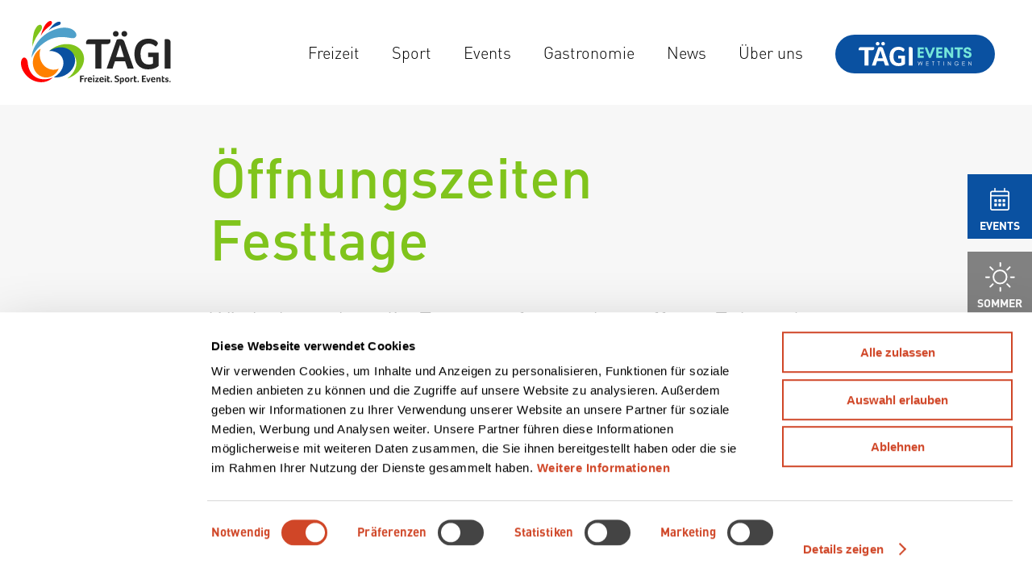

--- FILE ---
content_type: text/html; charset=UTF-8
request_url: https://www.taegi.ch/oeffnungszeiten-festtage/
body_size: 30071
content:
<!DOCTYPE html>
<html lang="de" class="html_stretched responsive av-preloader-disabled  html_header_top html_logo_left html_main_nav_header html_menu_right html_custom html_header_sticky html_header_shrinking_disabled html_mobile_menu_tablet html_header_searchicon_disabled html_content_align_center html_header_unstick_top_disabled html_header_stretch html_minimal_header html_elegant-blog html_modern-blog html_av-submenu-hidden html_av-submenu-display-click html_av-overlay-side html_av-overlay-side-minimal html_av-submenu-noclone html_entry_id_15655 av-cookies-no-cookie-consent av-no-preview av-default-lightbox html_text_menu_active av-mobile-menu-switch-default">
<head>
<meta charset="UTF-8" />


<!-- mobile setting -->
<meta name="viewport" content="width=device-width, initial-scale=1">

<!-- Scripts/CSS and wp_head hook -->
<script type="text/javascript" data-cookieconsent="ignore">
	window.dataLayer = window.dataLayer || [];

	function gtag() {
		dataLayer.push(arguments);
	}

	gtag("consent", "default", {
		ad_personalization: "denied",
		ad_storage: "denied",
		ad_user_data: "denied",
		analytics_storage: "denied",
		functionality_storage: "denied",
		personalization_storage: "denied",
		security_storage: "granted",
		wait_for_update: 500,
	});
	gtag("set", "ads_data_redaction", true);
	gtag("set", "url_passthrough", true);
</script>
<script type="text/javascript"
		id="Cookiebot"
		src="https://consent.cookiebot.com/uc.js"
		data-implementation="wp"
		data-cbid="fb6178ad-71ea-451a-a4a7-48c688a28f63"
							data-blockingmode="auto"
	></script>
<meta name='robots' content='noindex, follow' />

	<!-- This site is optimized with the Yoast SEO plugin v25.6 - https://yoast.com/wordpress/plugins/seo/ -->
	<title>Öffnungszeiten Festtage - Tägi - Freizeit. Sport. Events.</title>
	<meta property="og:locale" content="de_DE" />
	<meta property="og:type" content="article" />
	<meta property="og:title" content="Öffnungszeiten Festtage - Tägi - Freizeit. Sport. Events." />
	<meta property="og:description" content="Wir haben über die Festtage für euch geöffnet. Folgende reduzierte Öffnungszeiten gelten über Weihnachten und Neujahr. 24. Dezember | 9 &#8211; 16 Uhr (Mixed Sauna ab 11 Uhr) 25. Dezember [&hellip;]" />
	<meta property="og:url" content="https://www.taegi.ch/oeffnungszeiten-festtage/" />
	<meta property="og:site_name" content="Tägi - Freizeit. Sport. Events." />
	<meta property="article:publisher" content="https://www.facebook.com/taegiwettingen/" />
	<meta property="article:published_time" content="2023-12-21T12:17:46+00:00" />
	<meta property="article:modified_time" content="2023-12-21T13:33:44+00:00" />
	<meta name="author" content="Céline Demierre" />
	<meta name="twitter:card" content="summary_large_image" />
	<meta name="twitter:label1" content="Verfasst von" />
	<meta name="twitter:data1" content="Céline Demierre" />
	<meta name="twitter:label2" content="Geschätzte Lesezeit" />
	<meta name="twitter:data2" content="1 Minute" />
	<script type="application/ld+json" class="yoast-schema-graph">{"@context":"https://schema.org","@graph":[{"@type":"Article","@id":"https://www.taegi.ch/oeffnungszeiten-festtage/#article","isPartOf":{"@id":"https://www.taegi.ch/oeffnungszeiten-festtage/"},"author":{"name":"Céline Demierre","@id":"https://www.taegi.ch/#/schema/person/91486aa17151cdb4f7bfbcdcad411cb9"},"headline":"Öffnungszeiten Festtage","datePublished":"2023-12-21T12:17:46+00:00","dateModified":"2023-12-21T13:33:44+00:00","mainEntityOfPage":{"@id":"https://www.taegi.ch/oeffnungszeiten-festtage/"},"wordCount":94,"publisher":{"@id":"https://www.taegi.ch/#organization"},"inLanguage":"de"},{"@type":"WebPage","@id":"https://www.taegi.ch/oeffnungszeiten-festtage/","url":"https://www.taegi.ch/oeffnungszeiten-festtage/","name":"Öffnungszeiten Festtage - Tägi - Freizeit. Sport. Events.","isPartOf":{"@id":"https://www.taegi.ch/#website"},"datePublished":"2023-12-21T12:17:46+00:00","dateModified":"2023-12-21T13:33:44+00:00","breadcrumb":{"@id":"https://www.taegi.ch/oeffnungszeiten-festtage/#breadcrumb"},"inLanguage":"de","potentialAction":[{"@type":"ReadAction","target":["https://www.taegi.ch/oeffnungszeiten-festtage/"]}]},{"@type":"BreadcrumbList","@id":"https://www.taegi.ch/oeffnungszeiten-festtage/#breadcrumb","itemListElement":[{"@type":"ListItem","position":1,"name":"Startseite","item":"https://www.taegi.ch/home/"},{"@type":"ListItem","position":2,"name":"Öffnungszeiten Festtage"}]},{"@type":"WebSite","@id":"https://www.taegi.ch/#website","url":"https://www.taegi.ch/","name":"Tägi - Freizeit. Sport. Events.","description":"Sport, Spass und Kongresszentrum in Wettingen","publisher":{"@id":"https://www.taegi.ch/#organization"},"potentialAction":[{"@type":"SearchAction","target":{"@type":"EntryPoint","urlTemplate":"https://www.taegi.ch/?s={search_term_string}"},"query-input":{"@type":"PropertyValueSpecification","valueRequired":true,"valueName":"search_term_string"}}],"inLanguage":"de"},{"@type":"Organization","@id":"https://www.taegi.ch/#organization","name":"Tägi AG","url":"https://www.taegi.ch/","logo":{"@type":"ImageObject","inLanguage":"de","@id":"https://www.taegi.ch/#/schema/logo/image/","url":"https://www.taegi.ch/wp-content/uploads/taegi.svg","contentUrl":"https://www.taegi.ch/wp-content/uploads/taegi.svg","width":1,"height":1,"caption":"Tägi AG"},"image":{"@id":"https://www.taegi.ch/#/schema/logo/image/"},"sameAs":["https://www.facebook.com/taegiwettingen/","https://www.instagram.com/taegi_wettingen/"]},{"@type":"Person","@id":"https://www.taegi.ch/#/schema/person/91486aa17151cdb4f7bfbcdcad411cb9","name":"Céline Demierre","sameAs":["http://taegi.ch"]}]}</script>
	<!-- / Yoast SEO plugin. -->


<link rel="alternate" type="application/rss+xml" title="Tägi - Freizeit. Sport. Events. &raquo; Feed" href="https://www.taegi.ch/feed/" />
<link rel="alternate" type="application/rss+xml" title="Tägi - Freizeit. Sport. Events. &raquo; Kommentar-Feed" href="https://www.taegi.ch/comments/feed/" />
<link rel="alternate" type="text/calendar" title="Tägi - Freizeit. Sport. Events. &raquo; iCal Feed" href="https://www.taegi.ch/veranstaltungen-kalender/?ical=1" />
<link rel='stylesheet' id='tribe-events-pro-mini-calendar-block-styles-css' href='https://www.taegi.ch/wp-content/plugins/events-calendar-pro/build/css/tribe-events-pro-mini-calendar-block.css?ver=7.7.11' type='text/css' media='all' />
<link rel='stylesheet' id='sbi_styles-css' href='https://www.taegi.ch/wp-content/plugins/instagram-feed/css/sbi-styles.min.css?ver=6.10.0' type='text/css' media='all' />
<link rel='stylesheet' id='wp-block-library-css' href='https://www.taegi.ch/wp-includes/css/dist/block-library/style.min.css?ver=6.6.4' type='text/css' media='all' />
<style id='global-styles-inline-css' type='text/css'>
:root{--wp--preset--aspect-ratio--square: 1;--wp--preset--aspect-ratio--4-3: 4/3;--wp--preset--aspect-ratio--3-4: 3/4;--wp--preset--aspect-ratio--3-2: 3/2;--wp--preset--aspect-ratio--2-3: 2/3;--wp--preset--aspect-ratio--16-9: 16/9;--wp--preset--aspect-ratio--9-16: 9/16;--wp--preset--color--black: #000000;--wp--preset--color--cyan-bluish-gray: #abb8c3;--wp--preset--color--white: #ffffff;--wp--preset--color--pale-pink: #f78da7;--wp--preset--color--vivid-red: #cf2e2e;--wp--preset--color--luminous-vivid-orange: #ff6900;--wp--preset--color--luminous-vivid-amber: #fcb900;--wp--preset--color--light-green-cyan: #7bdcb5;--wp--preset--color--vivid-green-cyan: #00d084;--wp--preset--color--pale-cyan-blue: #8ed1fc;--wp--preset--color--vivid-cyan-blue: #0693e3;--wp--preset--color--vivid-purple: #9b51e0;--wp--preset--color--metallic-red: #b02b2c;--wp--preset--color--maximum-yellow-red: #edae44;--wp--preset--color--yellow-sun: #eeee22;--wp--preset--color--palm-leaf: #83a846;--wp--preset--color--aero: #7bb0e7;--wp--preset--color--old-lavender: #745f7e;--wp--preset--color--steel-teal: #5f8789;--wp--preset--color--raspberry-pink: #d65799;--wp--preset--color--medium-turquoise: #4ecac2;--wp--preset--gradient--vivid-cyan-blue-to-vivid-purple: linear-gradient(135deg,rgba(6,147,227,1) 0%,rgb(155,81,224) 100%);--wp--preset--gradient--light-green-cyan-to-vivid-green-cyan: linear-gradient(135deg,rgb(122,220,180) 0%,rgb(0,208,130) 100%);--wp--preset--gradient--luminous-vivid-amber-to-luminous-vivid-orange: linear-gradient(135deg,rgba(252,185,0,1) 0%,rgba(255,105,0,1) 100%);--wp--preset--gradient--luminous-vivid-orange-to-vivid-red: linear-gradient(135deg,rgba(255,105,0,1) 0%,rgb(207,46,46) 100%);--wp--preset--gradient--very-light-gray-to-cyan-bluish-gray: linear-gradient(135deg,rgb(238,238,238) 0%,rgb(169,184,195) 100%);--wp--preset--gradient--cool-to-warm-spectrum: linear-gradient(135deg,rgb(74,234,220) 0%,rgb(151,120,209) 20%,rgb(207,42,186) 40%,rgb(238,44,130) 60%,rgb(251,105,98) 80%,rgb(254,248,76) 100%);--wp--preset--gradient--blush-light-purple: linear-gradient(135deg,rgb(255,206,236) 0%,rgb(152,150,240) 100%);--wp--preset--gradient--blush-bordeaux: linear-gradient(135deg,rgb(254,205,165) 0%,rgb(254,45,45) 50%,rgb(107,0,62) 100%);--wp--preset--gradient--luminous-dusk: linear-gradient(135deg,rgb(255,203,112) 0%,rgb(199,81,192) 50%,rgb(65,88,208) 100%);--wp--preset--gradient--pale-ocean: linear-gradient(135deg,rgb(255,245,203) 0%,rgb(182,227,212) 50%,rgb(51,167,181) 100%);--wp--preset--gradient--electric-grass: linear-gradient(135deg,rgb(202,248,128) 0%,rgb(113,206,126) 100%);--wp--preset--gradient--midnight: linear-gradient(135deg,rgb(2,3,129) 0%,rgb(40,116,252) 100%);--wp--preset--font-size--small: 1rem;--wp--preset--font-size--medium: 1.125rem;--wp--preset--font-size--large: 1.75rem;--wp--preset--font-size--x-large: clamp(1.75rem, 3vw, 2.25rem);--wp--preset--spacing--20: 0.44rem;--wp--preset--spacing--30: 0.67rem;--wp--preset--spacing--40: 1rem;--wp--preset--spacing--50: 1.5rem;--wp--preset--spacing--60: 2.25rem;--wp--preset--spacing--70: 3.38rem;--wp--preset--spacing--80: 5.06rem;--wp--preset--shadow--natural: 6px 6px 9px rgba(0, 0, 0, 0.2);--wp--preset--shadow--deep: 12px 12px 50px rgba(0, 0, 0, 0.4);--wp--preset--shadow--sharp: 6px 6px 0px rgba(0, 0, 0, 0.2);--wp--preset--shadow--outlined: 6px 6px 0px -3px rgba(255, 255, 255, 1), 6px 6px rgba(0, 0, 0, 1);--wp--preset--shadow--crisp: 6px 6px 0px rgba(0, 0, 0, 1);}:root { --wp--style--global--content-size: 800px;--wp--style--global--wide-size: 1130px; }:where(body) { margin: 0; }.wp-site-blocks > .alignleft { float: left; margin-right: 2em; }.wp-site-blocks > .alignright { float: right; margin-left: 2em; }.wp-site-blocks > .aligncenter { justify-content: center; margin-left: auto; margin-right: auto; }:where(.is-layout-flex){gap: 0.5em;}:where(.is-layout-grid){gap: 0.5em;}.is-layout-flow > .alignleft{float: left;margin-inline-start: 0;margin-inline-end: 2em;}.is-layout-flow > .alignright{float: right;margin-inline-start: 2em;margin-inline-end: 0;}.is-layout-flow > .aligncenter{margin-left: auto !important;margin-right: auto !important;}.is-layout-constrained > .alignleft{float: left;margin-inline-start: 0;margin-inline-end: 2em;}.is-layout-constrained > .alignright{float: right;margin-inline-start: 2em;margin-inline-end: 0;}.is-layout-constrained > .aligncenter{margin-left: auto !important;margin-right: auto !important;}.is-layout-constrained > :where(:not(.alignleft):not(.alignright):not(.alignfull)){max-width: var(--wp--style--global--content-size);margin-left: auto !important;margin-right: auto !important;}.is-layout-constrained > .alignwide{max-width: var(--wp--style--global--wide-size);}body .is-layout-flex{display: flex;}.is-layout-flex{flex-wrap: wrap;align-items: center;}.is-layout-flex > :is(*, div){margin: 0;}body .is-layout-grid{display: grid;}.is-layout-grid > :is(*, div){margin: 0;}body{padding-top: 0px;padding-right: 0px;padding-bottom: 0px;padding-left: 0px;}a:where(:not(.wp-element-button)){text-decoration: underline;}:root :where(.wp-element-button, .wp-block-button__link){background-color: #32373c;border-width: 0;color: #fff;font-family: inherit;font-size: inherit;line-height: inherit;padding: calc(0.667em + 2px) calc(1.333em + 2px);text-decoration: none;}.has-black-color{color: var(--wp--preset--color--black) !important;}.has-cyan-bluish-gray-color{color: var(--wp--preset--color--cyan-bluish-gray) !important;}.has-white-color{color: var(--wp--preset--color--white) !important;}.has-pale-pink-color{color: var(--wp--preset--color--pale-pink) !important;}.has-vivid-red-color{color: var(--wp--preset--color--vivid-red) !important;}.has-luminous-vivid-orange-color{color: var(--wp--preset--color--luminous-vivid-orange) !important;}.has-luminous-vivid-amber-color{color: var(--wp--preset--color--luminous-vivid-amber) !important;}.has-light-green-cyan-color{color: var(--wp--preset--color--light-green-cyan) !important;}.has-vivid-green-cyan-color{color: var(--wp--preset--color--vivid-green-cyan) !important;}.has-pale-cyan-blue-color{color: var(--wp--preset--color--pale-cyan-blue) !important;}.has-vivid-cyan-blue-color{color: var(--wp--preset--color--vivid-cyan-blue) !important;}.has-vivid-purple-color{color: var(--wp--preset--color--vivid-purple) !important;}.has-metallic-red-color{color: var(--wp--preset--color--metallic-red) !important;}.has-maximum-yellow-red-color{color: var(--wp--preset--color--maximum-yellow-red) !important;}.has-yellow-sun-color{color: var(--wp--preset--color--yellow-sun) !important;}.has-palm-leaf-color{color: var(--wp--preset--color--palm-leaf) !important;}.has-aero-color{color: var(--wp--preset--color--aero) !important;}.has-old-lavender-color{color: var(--wp--preset--color--old-lavender) !important;}.has-steel-teal-color{color: var(--wp--preset--color--steel-teal) !important;}.has-raspberry-pink-color{color: var(--wp--preset--color--raspberry-pink) !important;}.has-medium-turquoise-color{color: var(--wp--preset--color--medium-turquoise) !important;}.has-black-background-color{background-color: var(--wp--preset--color--black) !important;}.has-cyan-bluish-gray-background-color{background-color: var(--wp--preset--color--cyan-bluish-gray) !important;}.has-white-background-color{background-color: var(--wp--preset--color--white) !important;}.has-pale-pink-background-color{background-color: var(--wp--preset--color--pale-pink) !important;}.has-vivid-red-background-color{background-color: var(--wp--preset--color--vivid-red) !important;}.has-luminous-vivid-orange-background-color{background-color: var(--wp--preset--color--luminous-vivid-orange) !important;}.has-luminous-vivid-amber-background-color{background-color: var(--wp--preset--color--luminous-vivid-amber) !important;}.has-light-green-cyan-background-color{background-color: var(--wp--preset--color--light-green-cyan) !important;}.has-vivid-green-cyan-background-color{background-color: var(--wp--preset--color--vivid-green-cyan) !important;}.has-pale-cyan-blue-background-color{background-color: var(--wp--preset--color--pale-cyan-blue) !important;}.has-vivid-cyan-blue-background-color{background-color: var(--wp--preset--color--vivid-cyan-blue) !important;}.has-vivid-purple-background-color{background-color: var(--wp--preset--color--vivid-purple) !important;}.has-metallic-red-background-color{background-color: var(--wp--preset--color--metallic-red) !important;}.has-maximum-yellow-red-background-color{background-color: var(--wp--preset--color--maximum-yellow-red) !important;}.has-yellow-sun-background-color{background-color: var(--wp--preset--color--yellow-sun) !important;}.has-palm-leaf-background-color{background-color: var(--wp--preset--color--palm-leaf) !important;}.has-aero-background-color{background-color: var(--wp--preset--color--aero) !important;}.has-old-lavender-background-color{background-color: var(--wp--preset--color--old-lavender) !important;}.has-steel-teal-background-color{background-color: var(--wp--preset--color--steel-teal) !important;}.has-raspberry-pink-background-color{background-color: var(--wp--preset--color--raspberry-pink) !important;}.has-medium-turquoise-background-color{background-color: var(--wp--preset--color--medium-turquoise) !important;}.has-black-border-color{border-color: var(--wp--preset--color--black) !important;}.has-cyan-bluish-gray-border-color{border-color: var(--wp--preset--color--cyan-bluish-gray) !important;}.has-white-border-color{border-color: var(--wp--preset--color--white) !important;}.has-pale-pink-border-color{border-color: var(--wp--preset--color--pale-pink) !important;}.has-vivid-red-border-color{border-color: var(--wp--preset--color--vivid-red) !important;}.has-luminous-vivid-orange-border-color{border-color: var(--wp--preset--color--luminous-vivid-orange) !important;}.has-luminous-vivid-amber-border-color{border-color: var(--wp--preset--color--luminous-vivid-amber) !important;}.has-light-green-cyan-border-color{border-color: var(--wp--preset--color--light-green-cyan) !important;}.has-vivid-green-cyan-border-color{border-color: var(--wp--preset--color--vivid-green-cyan) !important;}.has-pale-cyan-blue-border-color{border-color: var(--wp--preset--color--pale-cyan-blue) !important;}.has-vivid-cyan-blue-border-color{border-color: var(--wp--preset--color--vivid-cyan-blue) !important;}.has-vivid-purple-border-color{border-color: var(--wp--preset--color--vivid-purple) !important;}.has-metallic-red-border-color{border-color: var(--wp--preset--color--metallic-red) !important;}.has-maximum-yellow-red-border-color{border-color: var(--wp--preset--color--maximum-yellow-red) !important;}.has-yellow-sun-border-color{border-color: var(--wp--preset--color--yellow-sun) !important;}.has-palm-leaf-border-color{border-color: var(--wp--preset--color--palm-leaf) !important;}.has-aero-border-color{border-color: var(--wp--preset--color--aero) !important;}.has-old-lavender-border-color{border-color: var(--wp--preset--color--old-lavender) !important;}.has-steel-teal-border-color{border-color: var(--wp--preset--color--steel-teal) !important;}.has-raspberry-pink-border-color{border-color: var(--wp--preset--color--raspberry-pink) !important;}.has-medium-turquoise-border-color{border-color: var(--wp--preset--color--medium-turquoise) !important;}.has-vivid-cyan-blue-to-vivid-purple-gradient-background{background: var(--wp--preset--gradient--vivid-cyan-blue-to-vivid-purple) !important;}.has-light-green-cyan-to-vivid-green-cyan-gradient-background{background: var(--wp--preset--gradient--light-green-cyan-to-vivid-green-cyan) !important;}.has-luminous-vivid-amber-to-luminous-vivid-orange-gradient-background{background: var(--wp--preset--gradient--luminous-vivid-amber-to-luminous-vivid-orange) !important;}.has-luminous-vivid-orange-to-vivid-red-gradient-background{background: var(--wp--preset--gradient--luminous-vivid-orange-to-vivid-red) !important;}.has-very-light-gray-to-cyan-bluish-gray-gradient-background{background: var(--wp--preset--gradient--very-light-gray-to-cyan-bluish-gray) !important;}.has-cool-to-warm-spectrum-gradient-background{background: var(--wp--preset--gradient--cool-to-warm-spectrum) !important;}.has-blush-light-purple-gradient-background{background: var(--wp--preset--gradient--blush-light-purple) !important;}.has-blush-bordeaux-gradient-background{background: var(--wp--preset--gradient--blush-bordeaux) !important;}.has-luminous-dusk-gradient-background{background: var(--wp--preset--gradient--luminous-dusk) !important;}.has-pale-ocean-gradient-background{background: var(--wp--preset--gradient--pale-ocean) !important;}.has-electric-grass-gradient-background{background: var(--wp--preset--gradient--electric-grass) !important;}.has-midnight-gradient-background{background: var(--wp--preset--gradient--midnight) !important;}.has-small-font-size{font-size: var(--wp--preset--font-size--small) !important;}.has-medium-font-size{font-size: var(--wp--preset--font-size--medium) !important;}.has-large-font-size{font-size: var(--wp--preset--font-size--large) !important;}.has-x-large-font-size{font-size: var(--wp--preset--font-size--x-large) !important;}
:where(.wp-block-post-template.is-layout-flex){gap: 1.25em;}:where(.wp-block-post-template.is-layout-grid){gap: 1.25em;}
:where(.wp-block-columns.is-layout-flex){gap: 2em;}:where(.wp-block-columns.is-layout-grid){gap: 2em;}
:root :where(.wp-block-pullquote){font-size: 1.5em;line-height: 1.6;}
</style>
<link rel='stylesheet' id='mediaelement-css' href='https://www.taegi.ch/wp-includes/js/mediaelement/mediaelementplayer-legacy.min.css?ver=4.2.17' type='text/css' media='all' />
<link rel='stylesheet' id='wp-mediaelement-css' href='https://www.taegi.ch/wp-includes/js/mediaelement/wp-mediaelement.min.css?ver=6.6.4' type='text/css' media='all' />
<link rel='stylesheet' id='avia-merged-styles-css' href='https://www.taegi.ch/wp-content/uploads/dynamic_avia/avia-merged-styles-48b055f4b00a3448d1e5ee8fa7dbbc95---695ed4135a544.css' type='text/css' media='all' />
<script type="text/javascript" src="https://www.taegi.ch/wp-content/uploads/dynamic_avia/avia-head-scripts-6956729ad8651fbb0877fb7c85da062e---695ed4137673b.js" id="avia-head-scripts-js"></script>
<link rel="https://api.w.org/" href="https://www.taegi.ch/wp-json/" /><link rel="alternate" title="JSON" type="application/json" href="https://www.taegi.ch/wp-json/wp/v2/posts/15655" /><meta name="generator" content="WordPress 6.6.4" />
<link rel='shortlink' href='https://www.taegi.ch/?p=15655' />
<link rel="alternate" title="oEmbed (JSON)" type="application/json+oembed" href="https://www.taegi.ch/wp-json/oembed/1.0/embed?url=https%3A%2F%2Fwww.taegi.ch%2Foeffnungszeiten-festtage%2F" />
<link rel="alternate" title="oEmbed (XML)" type="text/xml+oembed" href="https://www.taegi.ch/wp-json/oembed/1.0/embed?url=https%3A%2F%2Fwww.taegi.ch%2Foeffnungszeiten-festtage%2F&#038;format=xml" />
<meta name="tec-api-version" content="v1"><meta name="tec-api-origin" content="https://www.taegi.ch"><link rel="alternate" href="https://www.taegi.ch/wp-json/tribe/events/v1/" />	<link rel="dns-prefetch" href="//fonts.googleapis.com">
	<link rel="dns-prefetch" href="//fonts.gstatic.com">
	<link rel="dns-prefetch" href="//www.googletagmanager.com">
	<link rel="dns-prefetch" href="//www.google-analytics.com">
	<link rel="dns-prefetch" href="//maps.googleapis.com">
<link rel="profile" href="https://gmpg.org/xfn/11" />
<link rel="alternate" type="application/rss+xml" title="Tägi - Freizeit. Sport. Events. RSS2 Feed" href="https://www.taegi.ch/feed/" />
<link rel="pingback" href="https://www.taegi.ch/xmlrpc.php" />

<style type='text/css' media='screen'>
 #top #header_main > .container, #top #header_main > .container .main_menu  .av-main-nav > li > a, #top #header_main #menu-item-shop .cart_dropdown_link{ height:130px; line-height: 130px; }
 .html_top_nav_header .av-logo-container{ height:130px;  }
 .html_header_top.html_header_sticky #top #wrap_all #main{ padding-top:128px; } 
</style>
<!--[if lt IE 9]><script src="https://www.taegi.ch/wp-content/themes/enfold/js/html5shiv.js"></script><![endif]-->
<link rel="icon" href="https://www.taegi.ch/wp-content/uploads/favicon.png" type="image/png">

<!-- To speed up the rendering and to display the site as fast as possible to the user we include some styles and scripts for above the fold content inline -->
<script type="text/javascript">'use strict';var avia_is_mobile=!1;if(/Android|webOS|iPhone|iPad|iPod|BlackBerry|IEMobile|Opera Mini/i.test(navigator.userAgent)&&'ontouchstart' in document.documentElement){avia_is_mobile=!0;document.documentElement.className+=' avia_mobile '}
else{document.documentElement.className+=' avia_desktop '};document.documentElement.className+=' js_active ';(function(){var e=['-webkit-','-moz-','-ms-',''],n='',o=!1,a=!1;for(var t in e){if(e[t]+'transform' in document.documentElement.style){o=!0;n=e[t]+'transform'};if(e[t]+'perspective' in document.documentElement.style){a=!0}};if(o){document.documentElement.className+=' avia_transform '};if(a){document.documentElement.className+=' avia_transform3d '};if(typeof document.getElementsByClassName=='function'&&typeof document.documentElement.getBoundingClientRect=='function'&&avia_is_mobile==!1){if(n&&window.innerHeight>0){setTimeout(function(){var e=0,o={},a=0,t=document.getElementsByClassName('av-parallax'),i=window.pageYOffset||document.documentElement.scrollTop;for(e=0;e<t.length;e++){t[e].style.top='0px';o=t[e].getBoundingClientRect();a=Math.ceil((window.innerHeight+i-o.top)*0.3);t[e].style[n]='translate(0px, '+a+'px)';t[e].style.top='auto';t[e].className+=' enabled-parallax '}},50)}}})();</script><style type="text/css">
		@font-face {font-family: 'entypo-fontello'; font-weight: normal; font-style: normal; font-display: auto;
		src: url('https://www.taegi.ch/wp-content/themes/enfold/config-templatebuilder/avia-template-builder/assets/fonts/entypo-fontello.woff2') format('woff2'),
		url('https://www.taegi.ch/wp-content/themes/enfold/config-templatebuilder/avia-template-builder/assets/fonts/entypo-fontello.woff') format('woff'),
		url('https://www.taegi.ch/wp-content/themes/enfold/config-templatebuilder/avia-template-builder/assets/fonts/entypo-fontello.ttf') format('truetype'),
		url('https://www.taegi.ch/wp-content/themes/enfold/config-templatebuilder/avia-template-builder/assets/fonts/entypo-fontello.svg#entypo-fontello') format('svg'),
		url('https://www.taegi.ch/wp-content/themes/enfold/config-templatebuilder/avia-template-builder/assets/fonts/entypo-fontello.eot'),
		url('https://www.taegi.ch/wp-content/themes/enfold/config-templatebuilder/avia-template-builder/assets/fonts/entypo-fontello.eot?#iefix') format('embedded-opentype');
		} #top .avia-font-entypo-fontello, body .avia-font-entypo-fontello, html body [data-av_iconfont='entypo-fontello']:before{ font-family: 'entypo-fontello'; }
		</style>

<!--
Debugging Info for Theme support: 

Theme: Enfold
Version: 6.0.2
Installed: enfold
AviaFramework Version: 5.6
AviaBuilder Version: 5.3
aviaElementManager Version: 1.0.1
- - - - - - - - - - -
ChildTheme: WVC Enfold Child
ChildTheme Version: 1.1
ChildTheme Installed: enfold

- - - - - - - - - - -
ML:512-PU:45-PLA:10
WP:6.6.4
Compress: CSS:all theme files - JS:all theme files
Updates: enabled - token has changed and not verified
PLAu:10
-->
</head>

<body id="top" class="post-template-default single single-post postid-15655 single-format-standard stretched rtl_columns av-curtain-numeric helvetica neue-websave helvetica_neue tribe-no-js page-template-wvc-enfold-child avia-responsive-images-support av-recaptcha-enabled av-google-badge-hide" itemscope="itemscope" itemtype="https://schema.org/WebPage" >

	
	<div id='wrap_all'>

	
<header id='header' class='all_colors header_color light_bg_color  av_header_top av_logo_left av_main_nav_header av_menu_right av_custom av_header_sticky av_header_shrinking_disabled av_header_stretch av_mobile_menu_tablet av_header_searchicon_disabled av_header_unstick_top_disabled av_minimal_header av_bottom_nav_disabled  av_alternate_logo_active av_header_border_disabled' data-av_shrink_factor='50' role="banner" itemscope="itemscope" itemtype="https://schema.org/WPHeader" >

		<div  id='header_main' class='container_wrap container_wrap_logo'>

        <div class='container av-logo-container'><div class='inner-container'><span class='logo avia-svg-logo'><a href='https://www.taegi.ch/' class='av-contains-svg' aria-label='Tägi Wettingen' title='Tägi Wettingen'><svg role="graphics-document" title="Tägi Wettingen" alt="Tägi Wettingen"   width="205px" height="87px" viewBox="0 0 205 87" version="1.1" xmlns="http://www.w3.org/2000/svg" xmlns:xlink="http://www.w3.org/1999/xlink" preserveAspectRatio="xMinYMid meet">
    <!-- Generator: Sketch 53.1 (72631) - https://sketchapp.com -->
    <title>Group 70</title>
    <desc>Created with Sketch.</desc>
    <defs>
        <polygon id="path-1" points="0.7815 0.5114 2.755 0.5114 2.755 2.4864 0.7815 2.4864"></polygon>
    </defs>
    <g id="Page-1" stroke="none" stroke-width="1" fill="none" fill-rule="evenodd">
        <g id="Startseite_2_Bild3" transform="translate(-344.000000, -22.000000)">
            <g id="Group-70" transform="translate(344.000000, 22.000000)">
                <path d="M1.2457,64.5856 C2.2707,67.5456 4.0687,70.4106 6.1747,73.0436 C15.1687,84.2876 31.4757,87.0256 41.4417,79.0546 C42.0157,78.5966 43.0097,77.6456 43.3057,77.3726 C43.3217,77.3576 43.3367,77.3376 43.3387,77.3266 C43.3397,77.3116 43.3287,77.3146 43.2947,77.3276 C33.9227,81.0706 24.0447,80.4376 17.2297,74.6106 C12.2457,70.3516 9.6967,62.9466 9.2967,57.1576 C8.9507,52.1306 5.1827,47.5876 1.8917,51.2436 C-0.0523,53.5986 -0.8653,58.4906 1.2457,64.5856" id="Fill-1" fill="#FF0000"></path>
                <path d="M82.566,78.0299 L85.434,78.0299 L85.434,79.4569 L82.566,79.4569 L82.566,83.4589 L80.752,83.4589 L80.752,74.5209 L86.341,74.5209 C86.358,74.6199 86.37,74.7019 86.374,74.7679 C86.379,74.8349 86.381,74.9179 86.381,75.0149 C86.381,75.2819 86.303,75.5049 86.148,75.6819 C85.992,75.8599 85.71,75.9489 85.3,75.9489 L82.566,75.9489 L82.566,78.0299 Z" id="Fill-3" fill="#252525"></path>
                <path d="M88.3556,78.1491 C88.4056,78.0751 88.4716,77.9931 88.5546,77.9021 C88.6376,77.8111 88.7396,77.7291 88.8596,77.6551 C88.9806,77.5811 89.1126,77.5191 89.2586,77.4691 C89.4036,77.4201 89.5596,77.3961 89.7256,77.3961 C89.8246,77.3961 89.9306,77.4041 90.0426,77.4201 C90.1546,77.4371 90.2586,77.4671 90.3546,77.5131 C90.4496,77.5581 90.5256,77.6201 90.5846,77.6981 C90.6426,77.7761 90.6716,77.8731 90.6716,77.9881 C90.6716,78.1701 90.6256,78.3781 90.5346,78.6121 C90.4426,78.8471 90.3516,79.0471 90.2606,79.2131 C90.1196,79.0971 89.9786,79.0071 89.8366,78.9461 C89.6956,78.8831 89.5296,78.8521 89.3396,78.8521 C89.0826,78.8521 88.8666,78.9271 88.6916,79.0771 C88.5176,79.2271 88.4306,79.4061 88.4306,79.6141 L88.4306,83.4591 L86.7376,83.4591 L86.7376,77.5701 C86.7786,77.5621 86.8286,77.5531 86.8866,77.5451 C86.9366,77.5371 86.9946,77.5311 87.0616,77.5261 C87.1276,77.5221 87.2066,77.5201 87.2976,77.5201 C87.5636,77.5201 87.7936,77.5721 87.9886,77.6741 C88.1836,77.7771 88.3056,77.9351 88.3556,78.1491" id="Fill-5" fill="#252525"></path>
                <path d="M95.4776,79.4889 C95.4776,79.0479 95.3926,78.6889 95.2216,78.4139 C95.0506,78.1379 94.7426,78.0009 94.2996,78.0009 C93.9206,78.0009 93.6176,78.1319 93.3916,78.3929 C93.1646,78.6549 93.0516,79.0199 93.0516,79.4889 L95.4776,79.4889 Z M94.8496,82.2869 C95.0806,82.2869 95.2826,82.2609 95.4576,82.2119 C95.6336,82.1609 95.7896,82.0989 95.9286,82.0249 C96.0666,81.9519 96.1866,81.8719 96.2886,81.7839 C96.3896,81.6969 96.4816,81.6169 96.5646,81.5429 C96.6756,81.6799 96.7906,81.8579 96.9106,82.0739 C97.0306,82.2899 97.0906,82.4669 97.0906,82.6039 C97.0906,82.8059 96.9756,82.9899 96.7456,83.1549 C96.5526,83.3019 96.2796,83.4289 95.9256,83.5349 C95.5716,83.6399 95.1556,83.6929 94.6786,83.6929 C94.2466,83.6929 93.8216,83.6369 93.4036,83.5279 C92.9846,83.4179 92.6126,83.2239 92.2866,82.9489 C91.9606,82.6729 91.6966,82.3029 91.4946,81.8399 C91.2916,81.3759 91.1906,80.7899 91.1906,80.0819 C91.1906,79.5029 91.2806,79.0049 91.4596,78.5869 C91.6386,78.1689 91.8776,77.8209 92.1766,77.5459 C92.4756,77.2699 92.8126,77.0679 93.1896,76.9389 C93.5666,76.8099 93.9526,76.7459 94.3476,76.7459 C94.8616,76.7459 95.2986,76.8269 95.6566,76.9869 C96.0156,77.1479 96.3066,77.3639 96.5326,77.6349 C96.7576,77.9059 96.9196,78.2169 97.0216,78.5649 C97.1226,78.9149 97.1726,79.2819 97.1726,79.6689 L97.1726,79.8609 C97.1726,79.9349 97.1706,80.0119 97.1656,80.0949 C97.1616,80.1779 97.1566,80.2589 97.1526,80.3369 C97.1476,80.4149 97.1406,80.4769 97.1316,80.5229 L93.0656,80.5229 C93.1026,81.0279 93.2596,81.4489 93.5356,81.7839 C93.8116,82.1199 94.2496,82.2869 94.8496,82.2869 L94.8496,82.2869 Z" id="Fill-7" fill="#252525"></path>
                <path d="M100.337,83.5387 C100.301,83.5567 100.221,83.5697 100.097,83.5787 C99.972,83.5877 99.838,83.5927 99.696,83.5927 C99.519,83.5927 99.358,83.5767 99.216,83.5457 C99.074,83.5147 98.952,83.4567 98.85,83.3717 C98.747,83.2877 98.667,83.1747 98.609,83.0317 C98.551,82.8897 98.523,82.7077 98.523,82.4847 L98.523,77.1487 C98.523,77.1407 98.589,77.1297 98.723,77.1157 C98.856,77.1017 98.994,77.0967 99.136,77.0967 C99.278,77.0967 99.421,77.1087 99.563,77.1367 C99.705,77.1627 99.834,77.2137 99.95,77.2897 C100.066,77.3647 100.159,77.4717 100.23,77.6097 C100.301,77.7477 100.337,77.9277 100.337,78.1497 L100.337,83.5387 Z M100.35,75.0157 C100.35,75.2997 100.254,75.5307 100.064,75.7087 C99.872,75.8867 99.643,75.9757 99.377,75.9757 C99.101,75.9757 98.87,75.8867 98.683,75.7087 C98.496,75.5307 98.402,75.2997 98.402,75.0157 C98.402,74.7307 98.496,74.4977 98.683,74.3147 C98.87,74.1327 99.101,74.0417 99.377,74.0417 C99.643,74.0417 99.872,74.1327 100.064,74.3147 C100.254,74.4977 100.35,74.7307 100.35,75.0157 L100.35,75.0157 Z" id="Fill-9" fill="#252525"></path>
                <path d="M101.5016,83.4586 L101.5016,82.3256 L104.2036,78.8526 L101.4646,78.8526 C101.4566,78.8116 101.4516,78.7676 101.4516,78.7216 L101.4516,78.6036 C101.4516,78.2296 101.5536,77.9576 101.7566,77.7876 C101.9596,77.6176 102.2486,77.5326 102.6226,77.5326 L105.4986,77.5326 C105.7636,77.5326 105.9586,77.5756 106.0836,77.6626 C106.2076,77.7496 106.2706,77.9046 106.2706,78.1286 L106.2706,78.5506 L103.4936,82.1396 L105.4356,82.1396 C105.8256,82.1396 106.1036,82.2146 106.2706,82.3646 C106.4366,82.5166 106.5196,82.7506 106.5196,83.0686 C106.5196,83.1526 106.5166,83.2246 106.5126,83.2826 C106.5086,83.3416 106.5016,83.3996 106.4946,83.4586 L101.5016,83.4586 Z" id="Fill-11" fill="#252525"></path>
                <path d="M111.4742,79.4889 C111.4742,79.0479 111.3892,78.6889 111.2182,78.4139 C111.0472,78.1379 110.7392,78.0009 110.2962,78.0009 C109.9172,78.0009 109.6142,78.1319 109.3882,78.3929 C109.1612,78.6549 109.0482,79.0199 109.0482,79.4889 L111.4742,79.4889 Z M110.8462,82.2869 C111.0772,82.2869 111.2792,82.2609 111.4542,82.2119 C111.6302,82.1609 111.7862,82.0989 111.9252,82.0249 C112.0632,81.9519 112.1832,81.8719 112.2852,81.7839 C112.3862,81.6969 112.4782,81.6169 112.5612,81.5429 C112.6722,81.6799 112.7872,81.8579 112.9072,82.0739 C113.0272,82.2899 113.0872,82.4669 113.0872,82.6039 C113.0872,82.8059 112.9722,82.9899 112.7422,83.1549 C112.5492,83.3019 112.2762,83.4289 111.9222,83.5349 C111.5682,83.6399 111.1522,83.6929 110.6752,83.6929 C110.2432,83.6929 109.8182,83.6369 109.4002,83.5279 C108.9812,83.4179 108.6092,83.2239 108.2832,82.9489 C107.9572,82.6729 107.6932,82.3029 107.4912,81.8399 C107.2882,81.3759 107.1872,80.7899 107.1872,80.0819 C107.1872,79.5029 107.2772,79.0049 107.4562,78.5869 C107.6352,78.1689 107.8742,77.8209 108.1732,77.5459 C108.4722,77.2699 108.8092,77.0679 109.1862,76.9389 C109.5632,76.8099 109.9492,76.7459 110.3442,76.7459 C110.8582,76.7459 111.2952,76.8269 111.6532,76.9869 C112.0122,77.1479 112.3032,77.3639 112.5292,77.6349 C112.7542,77.9059 112.9162,78.2169 113.0182,78.5649 C113.1192,78.9149 113.1692,79.2819 113.1692,79.6689 L113.1692,79.8609 C113.1692,79.9349 113.1672,80.0119 113.1622,80.0949 C113.1582,80.1779 113.1532,80.2589 113.1492,80.3369 C113.1442,80.4149 113.1372,80.4769 113.1282,80.5229 L109.0622,80.5229 C109.0992,81.0279 109.2562,81.4489 109.5322,81.7839 C109.8082,82.1199 110.2462,82.2869 110.8462,82.2869 L110.8462,82.2869 Z" id="Fill-13" fill="#252525"></path>
                <path d="M116.1554,83.5329 C116.1224,83.5499 116.0474,83.5619 115.9314,83.5709 C115.8154,83.5789 115.6904,83.5829 115.5584,83.5829 C115.3914,83.5829 115.2424,83.5689 115.1104,83.5399 C114.9774,83.5109 114.8634,83.4569 114.7674,83.3779 C114.6724,83.2989 114.5974,83.1929 114.5434,83.0599 C114.4894,82.9279 114.4624,82.7579 114.4624,82.5499 L114.4624,77.5699 C114.4624,77.5619 114.5244,77.5519 114.6494,77.5389 C114.7734,77.5259 114.9024,77.5199 115.0354,77.5199 C115.1674,77.5199 115.3004,77.5329 115.4334,77.5569 C115.5664,77.5829 115.6864,77.6309 115.7944,77.7009 C115.9024,77.7709 115.9894,77.8709 116.0554,77.9999 C116.1224,78.1289 116.1554,78.2969 116.1554,78.5039 L116.1554,83.5329 Z M116.1684,75.5779 C116.1684,75.8439 116.0784,76.0589 115.9004,76.2249 C115.7214,76.3909 115.5084,76.4739 115.2594,76.4739 C115.0024,76.4739 114.7864,76.3909 114.6124,76.2249 C114.4374,76.0589 114.3504,75.8439 114.3504,75.5779 C114.3504,75.3119 114.4374,75.0949 114.6124,74.9249 C114.7864,74.7549 115.0024,74.6699 115.2594,74.6699 C115.5084,74.6699 115.7214,74.7549 115.9004,74.9249 C116.0784,75.0949 116.1684,75.3119 116.1684,75.5779 L116.1684,75.5779 Z" id="Fill-15" fill="#252525"></path>
                <path d="M117.8995,82.4987 C117.8375,82.3207 117.7965,82.1337 117.7795,81.9377 C117.7615,81.7427 117.7525,81.5467 117.7525,81.3517 L117.7525,75.1617 C117.8145,75.1527 117.8815,75.1447 117.9525,75.1357 C118.0145,75.1267 118.0815,75.1197 118.1525,75.1147 C118.2235,75.1107 118.2955,75.1077 118.3665,75.1077 C118.5085,75.1077 118.6505,75.1217 118.7935,75.1477 C118.9355,75.1757 119.0645,75.2277 119.1795,75.3087 C119.2955,75.3887 119.3885,75.4977 119.4605,75.6357 C119.5305,75.7727 119.5665,75.9537 119.5665,76.1757 L119.5665,77.1087 L121.4345,77.1087 L121.4345,78.4707 L119.5665,78.4707 L119.5665,81.3137 C119.5665,81.9347 119.8195,82.2447 120.3265,82.2447 C120.4515,82.2447 120.5685,82.2257 120.6805,82.1857 C120.7915,82.1447 120.8915,82.1007 120.9805,82.0517 C121.0695,82.0027 121.1475,81.9517 121.2135,81.8977 C121.2805,81.8447 121.3275,81.8047 121.3545,81.7777 C121.4875,81.9737 121.5895,82.1437 121.6605,82.2857 C121.7325,82.4297 121.7675,82.5637 121.7675,82.6887 C121.7675,82.8067 121.7205,82.9207 121.6275,83.0327 C121.5345,83.1447 121.4025,83.2477 121.2335,83.3427 C121.0655,83.4357 120.8605,83.5127 120.6205,83.5707 C120.3805,83.6297 120.1175,83.6587 119.8335,83.6587 C119.2815,83.6587 118.8535,83.5527 118.5455,83.3387 C118.2395,83.1257 118.0235,82.8457 117.8995,82.4987" id="Fill-17" fill="#252525"></path>
                <path d="M124.6085,82.6579 C124.6085,82.9429 124.5195,83.1809 124.3415,83.3719 C124.1635,83.5629 123.9235,83.6589 123.6215,83.6589 C123.3275,83.6589 123.0895,83.5629 122.9075,83.3719 C122.7255,83.1809 122.6345,82.9429 122.6345,82.6579 C122.6345,82.3739 122.7275,82.1399 122.9145,81.9579 C123.1015,81.7759 123.3365,81.6839 123.6215,81.6839 C123.9055,81.6839 124.1415,81.7759 124.3285,81.9579 C124.5155,82.1399 124.6085,82.3739 124.6085,82.6579" id="Fill-19" fill="#252525"></path>
                <path d="M128.5694,81.4049 C128.6944,81.5029 128.8314,81.6019 128.9834,81.7049 C129.1344,81.8069 129.3004,81.8999 129.4834,81.9849 C129.6654,82.0689 129.8634,82.1379 130.0764,82.1909 C130.2904,82.2449 130.5214,82.2709 130.7704,82.2709 C130.9574,82.2709 131.1394,82.2499 131.3174,82.2049 C131.4954,82.1609 131.6524,82.0919 131.7914,81.9979 C131.9284,81.9049 132.0424,81.7829 132.1314,81.6319 C132.2194,81.4799 132.2644,81.2939 132.2644,81.0709 C132.2644,80.8399 132.2154,80.6439 132.1174,80.4839 C132.0194,80.3239 131.8904,80.1879 131.7314,80.0769 C131.5704,79.9669 131.3864,79.8709 131.1774,79.7909 C130.9684,79.7109 130.7484,79.6309 130.5174,79.5509 C130.2324,79.4529 129.9454,79.3459 129.6564,79.2299 C129.3674,79.1149 129.1074,78.9639 128.8764,78.7769 C128.6454,78.5899 128.4564,78.3519 128.3094,78.0629 C128.1624,77.7739 128.0894,77.4079 128.0894,76.9629 C128.0894,76.5359 128.1734,76.1579 128.3424,75.8289 C128.5114,75.4999 128.7424,75.2259 129.0364,75.0089 C129.3294,74.7909 129.6674,74.6269 130.0504,74.5149 C130.4324,74.4039 130.8374,74.3479 131.2644,74.3479 C131.5574,74.3479 131.8314,74.3709 132.0844,74.4149 C132.3384,74.4599 132.5644,74.5129 132.7644,74.5749 C132.9654,74.6369 133.1334,74.7019 133.2714,74.7679 C133.4094,74.8349 133.5134,74.8949 133.5854,74.9489 C133.8344,75.0999 133.9584,75.2999 133.9584,75.5489 C133.9584,75.6549 133.9114,75.8009 133.8184,75.9819 C133.7254,76.1649 133.5934,76.3439 133.4244,76.5219 C133.2024,76.3439 132.9134,76.1759 132.5574,76.0149 C132.2024,75.8549 131.8284,75.7749 131.4374,75.7749 C131.2774,75.7749 131.1124,75.7909 130.9444,75.8219 C130.7754,75.8529 130.6214,75.9069 130.4834,75.9819 C130.3454,76.0579 130.2324,76.1599 130.1434,76.2889 C130.0544,76.4179 130.0104,76.5849 130.0104,76.7899 C130.0104,76.9759 130.0544,77.1379 130.1434,77.2759 C130.2324,77.4139 130.3524,77.5339 130.5034,77.6359 C130.6544,77.7389 130.8304,77.8299 131.0304,77.9099 C131.2304,77.9899 131.4374,78.0699 131.6514,78.1499 C131.9354,78.2569 132.2244,78.3699 132.5174,78.4899 C132.8114,78.6099 133.0784,78.7679 133.3184,78.9639 C133.5584,79.1589 133.7544,79.4019 133.9044,79.6899 C134.0564,79.9789 134.1314,80.3419 134.1314,80.7779 C134.1314,81.2489 134.0494,81.6649 133.8854,82.0249 C133.7204,82.3839 133.4914,82.6889 133.1984,82.9379 C132.9044,83.1869 132.5514,83.3749 132.1374,83.4989 C131.7244,83.6229 131.2724,83.6849 130.7834,83.6849 C130.1524,83.6849 129.6364,83.6209 129.2364,83.4919 C128.8364,83.3629 128.5474,83.2449 128.3694,83.1379 C128.2624,83.0669 128.1734,82.9829 128.1024,82.8849 C128.0314,82.7879 127.9964,82.6759 127.9964,82.5509 C127.9964,82.3999 128.0564,82.2179 128.1754,82.0049 C128.2964,81.7919 128.4274,81.5919 128.5694,81.4049" id="Fill-21" fill="#252525"></path>
                <path d="M139.1602,80.4205 C139.1602,80.1715 139.1392,79.9405 139.0982,79.7235 C139.0572,79.5085 138.9892,79.3205 138.8942,79.1635 C138.7992,79.0055 138.6712,78.8835 138.5102,78.7965 C138.3492,78.7085 138.1532,78.6655 137.9222,78.6655 C137.5762,78.6655 137.3342,78.7325 137.1982,78.8645 C137.0622,78.9975 136.9942,79.1435 136.9942,79.3005 L136.9942,81.9405 C137.0602,82.0065 137.1782,82.0845 137.3472,82.1765 C137.5162,82.2685 137.7122,82.3135 137.9342,82.3135 C138.3562,82.3135 138.6652,82.1475 138.8632,81.8155 C139.0612,81.4825 139.1602,81.0185 139.1602,80.4205 M136.9192,78.1175 C137.0522,77.9605 137.2592,77.8005 137.5402,77.6385 C137.8212,77.4765 138.1772,77.3965 138.6072,77.3965 C138.9132,77.3965 139.2052,77.4475 139.4822,77.5515 C139.7592,77.6545 140.0052,77.8225 140.2212,78.0555 C140.4362,78.2875 140.6072,78.5955 140.7362,78.9775 C140.8642,79.3585 140.9282,79.8275 140.9282,80.3835 C140.9282,81.0305 140.8532,81.5645 140.7042,81.9825 C140.5562,82.4025 140.3632,82.7345 140.1272,82.9795 C139.8922,83.2245 139.6292,83.3965 139.3402,83.4955 C139.0502,83.5955 138.7602,83.6455 138.4712,83.6455 C138.2312,83.6455 138.0222,83.6185 137.8442,83.5645 C137.6662,83.5105 137.5152,83.4505 137.3912,83.3845 C137.2672,83.3175 137.1722,83.2515 137.1062,83.1855 C137.0392,83.1185 136.9982,83.0725 136.9812,83.0475 L136.9812,86.1725 L135.2882,86.1725 L135.2882,77.5695 C135.3302,77.5625 135.3802,77.5535 135.4392,77.5455 C135.4892,77.5365 135.5482,77.5305 135.6152,77.5255 C135.6812,77.5225 135.7612,77.5205 135.8532,77.5205 C136.1292,77.5205 136.3632,77.5665 136.5552,77.6565 C136.7472,77.7485 136.8692,77.9015 136.9192,78.1175" id="Fill-23" fill="#252525"></path>
                <path d="M146.4693,80.2838 C146.4693,80.0438 146.4513,79.8058 146.4153,79.5698 C146.3793,79.3348 146.3123,79.1288 146.2143,78.9498 C146.1153,78.7718 145.9823,78.6278 145.8123,78.5158 C145.6423,78.4058 145.4273,78.3498 145.1683,78.3498 C144.9093,78.3498 144.6933,78.4078 144.5183,78.5228 C144.3443,78.6388 144.2053,78.7878 144.1033,78.9708 C144.0003,79.1518 143.9263,79.3588 143.8813,79.5908 C143.8373,79.8218 143.8143,80.0568 143.8143,80.2978 C143.8143,80.5378 143.8343,80.7778 143.8753,81.0168 C143.9153,81.2578 143.9843,81.4728 144.0823,81.6648 C144.1813,81.8558 144.3173,82.0098 144.4913,82.1248 C144.6653,82.2408 144.8823,82.2988 145.1413,82.2988 C145.4093,82.2988 145.6313,82.2408 145.8053,82.1248 C145.9793,82.0098 146.1153,81.8558 146.2143,81.6648 C146.3123,81.4728 146.3793,81.2578 146.4153,81.0168 C146.4513,80.7778 146.4693,80.5328 146.4693,80.2838 M148.2833,80.2708 C148.2833,80.7158 148.2273,81.1418 148.1163,81.5518 C148.0053,81.9608 147.8233,82.3208 147.5693,82.6318 C147.3163,82.9428 146.9893,83.1918 146.5893,83.3788 C146.1893,83.5648 145.7043,83.6588 145.1353,83.6588 C144.5663,83.6588 144.0833,83.5668 143.6883,83.3858 C143.2923,83.2028 142.9693,82.9588 142.7203,82.6518 C142.4713,82.3448 142.2893,81.9888 142.1743,81.5848 C142.0583,81.1798 142.0003,80.7558 142.0003,80.3098 C142.0003,79.8568 142.0673,79.4288 142.2003,79.0228 C142.3343,78.6188 142.5313,78.2628 142.7943,77.9568 C143.0563,77.6498 143.3873,77.4078 143.7883,77.2288 C144.1883,77.0518 144.6553,76.9628 145.1883,76.9628 C145.7483,76.9628 146.2263,77.0518 146.6223,77.2288 C147.0183,77.4078 147.3383,77.6468 147.5833,77.9498 C147.8273,78.2528 148.0053,78.6028 148.1163,79.0038 C148.2273,79.4038 148.2833,79.8258 148.2833,80.2708" id="Fill-25" fill="#252525"></path>
                <path d="M151.2848,78.1491 C151.3348,78.0751 151.4008,77.9931 151.4838,77.9021 C151.5668,77.8111 151.6688,77.7291 151.7888,77.6551 C151.9098,77.5811 152.0418,77.5191 152.1878,77.4691 C152.3328,77.4201 152.4888,77.3961 152.6548,77.3961 C152.7538,77.3961 152.8598,77.4041 152.9718,77.4201 C153.0838,77.4371 153.1878,77.4671 153.2838,77.5131 C153.3788,77.5581 153.4548,77.6201 153.5138,77.6981 C153.5718,77.7761 153.6008,77.8731 153.6008,77.9881 C153.6008,78.1701 153.5548,78.3781 153.4638,78.6121 C153.3718,78.8471 153.2808,79.0471 153.1898,79.2131 C153.0488,79.0971 152.9078,79.0071 152.7658,78.9461 C152.6248,78.8831 152.4588,78.8521 152.2688,78.8521 C152.0118,78.8521 151.7958,78.9271 151.6208,79.0771 C151.4468,79.2271 151.3598,79.4061 151.3598,79.6141 L151.3598,83.4591 L149.6668,83.4591 L149.6668,77.5701 C149.7078,77.5621 149.7578,77.5531 149.8158,77.5451 C149.8658,77.5371 149.9238,77.5311 149.9908,77.5261 C150.0568,77.5221 150.1358,77.5201 150.2268,77.5201 C150.4928,77.5201 150.7228,77.5721 150.9178,77.6741 C151.1128,77.7771 151.2348,77.9351 151.2848,78.1491" id="Fill-27" fill="#252525"></path>
                <path d="M154.5475,82.4987 C154.4855,82.3207 154.4445,82.1337 154.4275,81.9377 C154.4095,81.7427 154.4005,81.5467 154.4005,81.3517 L154.4005,75.1617 C154.4625,75.1527 154.5295,75.1447 154.6005,75.1357 C154.6625,75.1267 154.7295,75.1197 154.8005,75.1147 C154.8715,75.1107 154.9435,75.1077 155.0145,75.1077 C155.1565,75.1077 155.2985,75.1217 155.4415,75.1477 C155.5835,75.1757 155.7125,75.2277 155.8275,75.3087 C155.9435,75.3887 156.0365,75.4977 156.1085,75.6357 C156.1785,75.7727 156.2145,75.9537 156.2145,76.1757 L156.2145,77.1087 L158.0825,77.1087 L158.0825,78.4707 L156.2145,78.4707 L156.2145,81.3137 C156.2145,81.9347 156.4675,82.2447 156.9745,82.2447 C157.0995,82.2447 157.2165,82.2257 157.3285,82.1857 C157.4395,82.1447 157.5395,82.1007 157.6285,82.0517 C157.7175,82.0027 157.7955,81.9517 157.8615,81.8977 C157.9285,81.8447 157.9755,81.8047 158.0025,81.7777 C158.1355,81.9737 158.2375,82.1437 158.3085,82.2857 C158.3805,82.4297 158.4155,82.5637 158.4155,82.6887 C158.4155,82.8067 158.3685,82.9207 158.2755,83.0327 C158.1825,83.1447 158.0505,83.2477 157.8815,83.3427 C157.7135,83.4357 157.5085,83.5127 157.2685,83.5707 C157.0285,83.6297 156.7655,83.6587 156.4815,83.6587 C155.9295,83.6587 155.5015,83.5527 155.1935,83.3387 C154.8875,83.1257 154.6715,82.8457 154.5475,82.4987" id="Fill-29" fill="#252525"></path>
                <path d="M161.2564,82.6579 C161.2564,82.9429 161.1674,83.1809 160.9894,83.3719 C160.8114,83.5629 160.5714,83.6589 160.2694,83.6589 C159.9754,83.6589 159.7374,83.5629 159.5554,83.3719 C159.3734,83.1809 159.2824,82.9429 159.2824,82.6579 C159.2824,82.3739 159.3754,82.1399 159.5624,81.9579 C159.7494,81.7759 159.9844,81.6839 160.2694,81.6839 C160.5534,81.6839 160.7894,81.7759 160.9764,81.9579 C161.1634,82.1399 161.2564,82.3739 161.2564,82.6579" id="Fill-31" fill="#252525"></path>
                <path d="M170.0728,82.0446 C170.2858,82.0446 170.4638,82.0706 170.6068,82.1246 C170.7488,82.1786 170.8618,82.2496 170.9468,82.3386 C171.0308,82.4276 171.0908,82.5296 171.1268,82.6456 C171.1618,82.7606 171.1798,82.8766 171.1798,82.9916 C171.1798,83.0896 171.1778,83.1716 171.1738,83.2386 C171.1688,83.3056 171.1618,83.3786 171.1538,83.4586 L165.3778,83.4586 L165.3778,74.5216 L170.9398,74.5216 C170.9578,74.6196 170.9688,74.7016 170.9728,74.7686 C170.9778,74.8346 170.9798,74.9176 170.9798,75.0156 C170.9798,75.3266 170.8998,75.5606 170.7398,75.7156 C170.5798,75.8706 170.2818,75.9486 169.8458,75.9486 L167.2188,75.9486 L167.2188,78.1496 L170.0458,78.1496 L170.0458,79.5766 L167.2188,79.5766 L167.2188,82.0446 L170.0728,82.0446 Z" id="Fill-33" fill="#252525"></path>
                <path d="M175.0606,83.5211 L173.2556,83.5211 L171.2016,77.6821 C171.4836,77.5741 171.7826,77.5201 172.0976,77.5201 C172.2966,77.5201 172.4606,77.5491 172.5896,77.6071 C172.7176,77.6661 172.8256,77.7441 172.9136,77.8431 C172.9996,77.9431 173.0706,78.0661 173.1246,78.2111 C173.1786,78.3561 173.2306,78.5161 173.2806,78.6901 L174.1766,81.9021 L175.1226,78.6531 C175.1726,78.4791 175.2266,78.3211 175.2846,78.1801 C175.3426,78.0391 175.4136,77.9181 175.4966,77.8191 C175.5796,77.7191 175.6806,77.6451 175.8016,77.5951 C175.9216,77.5451 176.0686,77.5201 176.2436,77.5201 C176.4096,77.5201 176.5666,77.5371 176.7166,77.5701 C176.8656,77.6031 176.9906,77.6401 177.0896,77.6821 L175.0606,83.5211 Z" id="Fill-35" fill="#252525"></path>
                <path d="M182.0577,79.4889 C182.0577,79.0479 181.9727,78.6889 181.8017,78.4139 C181.6307,78.1379 181.3227,78.0009 180.8797,78.0009 C180.5007,78.0009 180.1977,78.1319 179.9717,78.3929 C179.7447,78.6549 179.6317,79.0199 179.6317,79.4889 L182.0577,79.4889 Z M181.4297,82.2869 C181.6607,82.2869 181.8627,82.2609 182.0377,82.2119 C182.2137,82.1609 182.3697,82.0989 182.5087,82.0249 C182.6467,81.9519 182.7667,81.8719 182.8687,81.7839 C182.9697,81.6969 183.0617,81.6169 183.1447,81.5429 C183.2557,81.6799 183.3707,81.8579 183.4907,82.0739 C183.6107,82.2899 183.6707,82.4669 183.6707,82.6039 C183.6707,82.8059 183.5557,82.9899 183.3257,83.1549 C183.1327,83.3019 182.8597,83.4289 182.5057,83.5349 C182.1517,83.6399 181.7357,83.6929 181.2587,83.6929 C180.8267,83.6929 180.4017,83.6369 179.9837,83.5279 C179.5647,83.4179 179.1927,83.2239 178.8667,82.9489 C178.5407,82.6729 178.2767,82.3029 178.0747,81.8399 C177.8717,81.3759 177.7707,80.7899 177.7707,80.0819 C177.7707,79.5029 177.8607,79.0049 178.0397,78.5869 C178.2187,78.1689 178.4577,77.8209 178.7567,77.5459 C179.0557,77.2699 179.3927,77.0679 179.7697,76.9389 C180.1467,76.8099 180.5327,76.7459 180.9277,76.7459 C181.4417,76.7459 181.8787,76.8269 182.2367,76.9869 C182.5957,77.1479 182.8867,77.3639 183.1127,77.6349 C183.3377,77.9059 183.4997,78.2169 183.6017,78.5649 C183.7027,78.9149 183.7527,79.2819 183.7527,79.6689 L183.7527,79.8609 C183.7527,79.9349 183.7507,80.0119 183.7457,80.0949 C183.7417,80.1779 183.7367,80.2589 183.7327,80.3369 C183.7277,80.4149 183.7207,80.4769 183.7117,80.5229 L179.6457,80.5229 C179.6827,81.0279 179.8397,81.4489 180.1157,81.7839 C180.3917,82.1199 180.8297,82.2869 181.4297,82.2869 L181.4297,82.2869 Z" id="Fill-37" fill="#252525"></path>
                <path d="M186.9171,83.4586 L185.1031,83.4586 L185.1031,77.1486 C185.1471,77.1406 185.2001,77.1316 185.2621,77.1226 C185.3141,77.1136 185.3761,77.1066 185.4471,77.1026 C185.5171,77.0986 185.6011,77.0966 185.6981,77.0966 C185.9801,77.0966 186.2261,77.1466 186.4331,77.2496 C186.6401,77.3526 186.7711,77.5316 186.8231,77.7896 C186.9751,77.5856 187.2091,77.3966 187.5261,77.2226 C187.8431,77.0496 188.2641,76.9626 188.7911,76.9626 C189.4241,76.9626 189.8931,77.0876 190.1961,77.3366 C190.4991,77.5856 190.6951,77.9146 190.7851,78.3226 C190.8291,78.5276 190.8581,78.7496 190.8721,78.9896 C190.8851,79.2296 190.8921,79.4656 190.8921,79.6966 L190.8921,83.4586 L189.0781,83.4586 L189.0781,79.7766 C189.0781,79.5816 189.0711,79.3986 189.0581,79.2296 C189.0441,79.0616 189.0081,78.9166 188.9501,78.7966 C188.8921,78.6766 188.7981,78.5836 188.6681,78.5166 C188.5391,78.4496 188.3571,78.4166 188.1251,78.4166 C187.7931,78.4166 187.5101,78.4856 187.2721,78.6236 C187.0351,78.7616 186.9171,78.9326 186.9171,79.1366 L186.9171,83.4586 Z" id="Fill-39" fill="#252525"></path>
                <path d="M192.693,82.4987 C192.631,82.3207 192.59,82.1337 192.573,81.9377 C192.555,81.7427 192.546,81.5467 192.546,81.3517 L192.546,75.1617 C192.608,75.1527 192.675,75.1447 192.746,75.1357 C192.808,75.1267 192.875,75.1197 192.946,75.1147 C193.017,75.1107 193.089,75.1077 193.16,75.1077 C193.302,75.1077 193.444,75.1217 193.587,75.1477 C193.729,75.1757 193.858,75.2277 193.973,75.3087 C194.089,75.3887 194.182,75.4977 194.254,75.6357 C194.324,75.7727 194.36,75.9537 194.36,76.1757 L194.36,77.1087 L196.228,77.1087 L196.228,78.4707 L194.36,78.4707 L194.36,81.3137 C194.36,81.9347 194.613,82.2447 195.12,82.2447 C195.245,82.2447 195.362,82.2257 195.474,82.1857 C195.585,82.1447 195.685,82.1007 195.774,82.0517 C195.863,82.0027 195.941,81.9517 196.007,81.8977 C196.074,81.8447 196.121,81.8047 196.148,81.7777 C196.281,81.9737 196.383,82.1437 196.454,82.2857 C196.526,82.4297 196.561,82.5637 196.561,82.6887 C196.561,82.8067 196.514,82.9207 196.421,83.0327 C196.328,83.1447 196.196,83.2477 196.027,83.3427 C195.859,83.4357 195.654,83.5127 195.414,83.5707 C195.174,83.6297 194.911,83.6587 194.627,83.6587 C194.075,83.6587 193.647,83.5527 193.339,83.3387 C193.033,83.1257 192.817,82.8457 192.693,82.4987" id="Fill-41" fill="#252525"></path>
                <path d="M201.6539,78.2545 C201.6539,78.3795 201.6139,78.5265 201.5349,78.6965 C201.4569,78.8665 201.3709,79.0255 201.2799,79.1755 C201.1969,79.1095 201.0949,79.0405 200.9749,78.9705 C200.8549,78.9005 200.7199,78.8335 200.5709,78.7715 C200.4209,78.7085 200.2659,78.6565 200.1039,78.6155 C199.9419,78.5735 199.7779,78.5535 199.6119,78.5535 C199.5209,78.5535 199.4249,78.5595 199.3249,78.5715 C199.2259,78.5845 199.1369,78.6085 199.0579,78.6475 C198.9789,78.6845 198.9129,78.7375 198.8589,78.8085 C198.8049,78.8795 198.7779,78.9725 198.7779,79.0885 C198.7779,79.3705 199.0809,79.5785 199.6869,79.7115 C199.9359,79.7615 200.1819,79.8255 200.4269,79.9035 C200.6719,79.9835 200.8919,80.0935 201.0869,80.2335 C201.2819,80.3755 201.4399,80.5535 201.5599,80.7695 C201.6799,80.9845 201.7409,81.2545 201.7409,81.5785 C201.7409,81.9105 201.6759,82.2055 201.5479,82.4625 C201.4189,82.7205 201.2429,82.9365 201.0189,83.1095 C200.7949,83.2845 200.5309,83.4175 200.2279,83.5085 C199.9249,83.5995 199.5949,83.6455 199.2379,83.6455 C198.8729,83.6455 198.5639,83.6185 198.3109,83.5645 C198.0579,83.5105 197.8479,83.4455 197.6819,83.3715 C197.5659,83.3215 197.4399,83.2485 197.3019,83.1535 C197.1659,83.0585 197.0969,82.9275 197.0969,82.7615 C197.0969,82.6205 197.1379,82.4735 197.2209,82.3185 C197.3039,82.1655 197.3999,82.0065 197.5079,81.8405 C197.5829,81.9065 197.6759,81.9755 197.7879,82.0455 C197.8999,82.1155 198.0289,82.1825 198.1739,82.2445 C198.3189,82.3075 198.4749,82.3585 198.6409,82.4005 C198.8069,82.4415 198.9769,82.4625 199.1519,82.4625 C199.2589,82.4625 199.3709,82.4545 199.4869,82.4385 C199.6039,82.4215 199.7049,82.3885 199.7929,82.3385 C199.8799,82.2885 199.9519,82.2225 200.0099,82.1395 C200.0689,82.0565 200.0969,81.9475 200.0969,81.8155 C200.0969,81.5745 200.0039,81.4015 199.8179,81.2985 C199.6309,81.1945 199.3499,81.1055 198.9769,81.0305 C198.7359,80.9815 198.5039,80.9145 198.2799,80.8315 C198.0559,80.7485 197.8569,80.6385 197.6819,80.5015 C197.5079,80.3645 197.3689,80.1925 197.2649,79.9845 C197.1609,79.7775 197.1099,79.5245 197.1099,79.2255 C197.1099,78.9265 197.1759,78.6655 197.3089,78.4415 C197.4419,78.2175 197.6179,78.0255 197.8379,77.8685 C198.0579,77.7105 198.3129,77.5925 198.6039,77.5135 C198.8939,77.4355 199.1969,77.3955 199.5119,77.3955 C199.8439,77.3955 200.1409,77.4205 200.4029,77.4705 C200.6639,77.5205 200.8899,77.5865 201.0809,77.6695 C201.4459,77.8185 201.6369,78.0145 201.6539,78.2545" id="Fill-43" fill="#252525"></path>
                <g id="Group-47" transform="translate(202.000000, 81.172500)">
                    <mask id="mask-2" fill="white">
                        <use xlink:href="#path-1"></use>
                    </mask>
                    <g id="Clip-46"></g>
                    <path d="M2.7555,1.4854 C2.7555,1.7704 2.6665,2.0084 2.4885,2.1994 C2.3105,2.3904 2.0705,2.4864 1.7685,2.4864 C1.4745,2.4864 1.2365,2.3904 1.0545,2.1994 C0.8725,2.0084 0.7815,1.7704 0.7815,1.4854 C0.7815,1.2014 0.8745,0.9674 1.0615,0.7854 C1.2485,0.6034 1.4835,0.5114 1.7685,0.5114 C2.0525,0.5114 2.2885,0.6034 2.4755,0.7854 C2.6625,0.9674 2.7555,1.2014 2.7555,1.4854" id="Fill-45" fill="#252525" mask="url(#mask-2)"></path>
                </g>
                <path d="M84.6095,43.984 C79.4145,32.256 63.1815,28.076 48.3535,34.645 C44.7475,36.244 41.5565,38.331 38.8665,40.743 C38.8185,40.786 38.8705,40.862 38.9305,40.837 C53.5755,34.667 69.2935,38.628 74.2705,49.86 C78.4875,59.38 73.6525,71.103 63.3105,78.539 C63.2985,78.549 63.2885,78.554 63.2925,78.564 C63.2975,78.573 63.3065,78.568 63.3175,78.566 C64.6065,78.158 65.8925,77.677 67.1685,77.112 C81.9965,70.543 89.8055,55.711 84.6095,43.984" id="Fill-48" fill="#80C41C"></path>
                <path d="M42.3331,66.4391 C31.6791,65.0941 24.2511,54.4351 25.7411,42.6311 C25.9351,41.0981 26.2741,39.6241 26.7341,38.2161 C26.7611,38.1331 26.6721,38.0611 26.5971,38.1051 C21.2751,41.2101 17.3051,47.0391 16.4131,54.1001 C14.9751,65.4911 22.0901,75.7711 32.3071,77.0611 C40.4381,78.0871 48.0801,73.1061 51.5861,65.2881 C51.6171,65.2191 51.5481,65.1491 51.4791,65.1771 C48.6371,66.3611 45.5221,66.8411 42.3331,66.4391" id="Fill-50" fill="#FF8000"></path>
                <path d="M72.4327,46.4127 C67.7497,36.5237 54.3897,33.0367 42.5907,38.6237 C41.2677,39.2497 40.0227,39.9667 38.8577,40.7547 C38.7887,40.8007 38.8257,40.9077 38.9087,40.9067 C46.6957,40.8217 53.6077,44.2787 56.5947,50.5857 C60.8137,59.4967 55.6837,70.8717 45.0947,76.7947 C45.0427,76.8237 45.0567,76.9027 45.1157,76.9097 C49.7307,77.4507 54.7647,76.6997 59.5477,74.4337 C71.3467,68.8477 77.1157,56.3017 72.4327,46.4127" id="Fill-52" fill="#0A51A1"></path>
                <path d="M67.2726,23.1539 C57.5406,21.0979 46.5836,21.1559 37.0196,26.4189 C20.5596,35.4759 14.7546,49.4519 14.3636,50.4319 C14.3576,50.4439 14.3546,50.4529 14.3466,50.4529 C14.3366,50.4529 14.3386,50.4399 14.3406,50.4189 C15.2006,38.9909 21.6036,27.1719 32.6326,18.8259 C40.4636,12.8999 51.2196,9.2759 57.8826,9.1549 C64.5526,9.0349 70.5286,10.1039 74.5026,15.3539 C76.5756,18.2979 77.0586,25.2209 67.2726,23.1539" id="Fill-54" fill="#4FA0CA"></path>
                <path d="M15.9962,34.153 C15.2842,37.873 15.5372,19.331 18.9112,12.34 C22.4152,4.592 26.8152,3.635 28.4722,6.882 C29.1162,8.538 29.1442,10.732 25.8842,14.779 C23.8312,17.499 17.4822,26.395 15.9962,34.153" id="Fill-56" fill="#80C41C"></path>
                <path d="M27.4322,19.7086 C26.1332,22.3386 30.1492,8.5506 34.1102,4.0286 C38.3252,-1.0304 41.8072,-0.8374 42.3732,1.9286 C42.5122,3.2976 42.0802,4.9406 38.8112,7.2886 C36.7182,8.8956 30.1422,14.2256 27.4322,19.7086" id="Fill-58" fill="#FF0000"></path>
                <path d="M38.171,12.7926 C36.469,14.4566 43.252,4.9766 47.501,2.5766 C52.089,-0.1654 54.704,0.9196 54.395,3.1886 C54.133,4.2746 53.36,5.4186 50.226,6.3376 C48.191,7.0056 41.721,9.3206 38.171,12.7926" id="Fill-60" fill="#0A51A1"></path>
                <path d="M101.6832,31.6442 L89.1952,31.6442 L89.1952,31.5842 C89.1152,31.1062 89.0662,30.7082 89.0462,30.3892 C89.0252,30.0712 89.0162,29.6932 89.0162,29.2542 C89.0162,28.1782 89.4052,27.1932 90.1812,26.2962 C90.9582,25.4002 92.2622,24.9522 94.0952,24.9522 L122.1772,24.9522 C122.2962,25.7892 122.3562,26.6462 122.3562,27.5212 C122.3562,28.0402 122.2762,28.5472 122.1172,29.0442 C121.9572,29.5432 121.6782,29.9812 121.2812,30.3592 C120.8822,30.7392 120.3742,31.0462 119.7572,31.2862 C119.1392,31.5252 118.3722,31.6442 117.4562,31.6442 L109.9282,31.6442 L109.9282,64.9842 L101.6832,64.9842 L101.6832,31.6442 Z" id="Fill-62" fill="#252525"></path>
                <path d="M145.2398,17.5436 C145.2398,18.6986 144.8608,19.6256 144.1048,20.3216 C143.3468,21.0196 142.4308,21.3666 141.3558,21.3666 C140.2398,21.3666 139.3038,21.0196 138.5478,20.3216 C137.7908,19.6256 137.4128,18.6986 137.4128,17.5436 C137.4128,16.4286 137.8008,15.5116 138.5778,14.7946 C139.3548,14.0776 140.2808,13.7196 141.3558,13.7196 C142.4308,13.7196 143.3468,14.0776 144.1048,14.7946 C144.8608,15.5116 145.2398,16.4286 145.2398,17.5436 L145.2398,17.5436 Z M135.5008,32.1826 L130.0638,49.2106 L140.7588,49.2106 L135.5008,32.1826 Z M133.5288,17.5436 C133.5288,18.6986 133.1498,19.6256 132.3938,20.3216 C131.6358,21.0196 130.7208,21.3666 129.6448,21.3666 C128.5298,21.3666 127.5938,21.0196 126.8368,20.3216 C126.0798,19.6256 125.7018,18.6986 125.7018,17.5436 C125.7018,16.4286 126.0898,15.5116 126.8668,14.7946 C127.6438,14.0776 128.5698,13.7196 129.6448,13.7196 C130.7208,13.7196 131.6358,14.0776 132.3938,14.7946 C133.1498,15.5116 133.5288,16.4286 133.5288,17.5436 L133.5288,17.5436 Z M145.7178,64.9836 L142.3118,55.1856 L128.5098,55.1856 L125.2238,64.9836 L117.0978,64.9836 L130.9598,25.5496 C131.4378,25.3516 132.1038,25.1616 132.9608,24.9816 C133.8178,24.8026 134.7428,24.7136 135.7398,24.7136 C136.1768,24.7136 136.6658,24.7536 137.2028,24.8326 C137.7408,24.9126 138.2688,25.0816 138.7868,25.3406 C139.3038,25.6006 139.7918,25.9686 140.2508,26.4456 C140.7078,26.9236 141.0768,27.5806 141.3558,28.4176 L154.2018,64.9836 L145.7178,64.9836 Z" id="Fill-64" fill="#252525"></path>
                <path d="M173.7398,49.3297 L173.7398,43.2347 L188.2588,43.2347 L188.2588,61.1597 C187.9008,61.5997 187.3418,62.0967 186.5858,62.6537 C185.8288,63.2127 184.8528,63.7397 183.6578,64.2367 C182.4638,64.7357 181.0588,65.1527 179.4458,65.4917 C177.8328,65.8297 175.9698,65.9997 173.8598,65.9997 C170.6328,65.9997 167.8338,65.4717 165.4648,64.4167 C163.0938,63.3607 161.1418,61.9067 159.6098,60.0547 C158.0748,58.2027 156.9398,55.9917 156.2038,53.4227 C155.4658,50.8527 155.0978,48.0557 155.0978,45.0277 C155.0978,42.0407 155.4868,39.2827 156.2628,36.7527 C157.0398,34.2237 158.2248,32.0227 159.8188,30.1497 C161.4108,28.2787 163.4228,26.8147 165.8528,25.7587 C168.2818,24.7037 171.1498,24.1757 174.4568,24.1757 C176.0898,24.1757 177.6628,24.3647 179.1768,24.7427 C180.6908,25.1217 182.0348,25.6087 183.2098,26.2067 C184.3848,26.8047 185.3308,27.4727 186.0488,28.2087 C186.7648,28.9457 187.1238,29.6927 187.1238,30.4487 C187.1238,31.1267 186.8338,31.8837 186.2578,32.7197 C185.6788,33.5567 184.9918,34.3127 184.1958,34.9897 C183.7178,34.5527 183.1698,34.0937 182.5528,33.6157 C181.9348,33.1377 181.2388,32.6997 180.4618,32.3017 C179.6848,31.9037 178.8078,31.5747 177.8328,31.3147 C176.8558,31.0577 175.7718,30.9277 174.5758,30.9277 C172.4258,30.9277 170.6328,31.3257 169.1988,32.1217 C167.7648,32.9197 166.6298,33.9647 165.7928,35.2587 C164.9568,36.5537 164.3598,38.0367 164.0008,39.7107 C163.6418,41.3837 163.4628,43.1157 163.4628,44.9087 C163.4628,46.8197 163.6518,48.6527 164.0308,50.4047 C164.4088,52.1587 165.0258,53.7017 165.8828,55.0357 C166.7388,56.3707 167.8938,57.4457 169.3478,58.2627 C170.8018,59.0787 172.6048,59.4867 174.7558,59.4867 C175.7908,59.4867 176.6678,59.4077 177.3848,59.2477 C178.1018,59.0897 178.6988,58.9097 179.1768,58.7107 C179.7348,58.4717 180.1928,58.1927 180.5518,57.8737 L180.5518,49.3297 L173.7398,49.3297 Z" id="Fill-66" fill="#252525"></path>
                <path d="M204.5699,64.984 L196.4439,64.984 L196.4439,25.012 C196.7599,24.972 197.0959,24.932 197.4519,24.892 C197.7679,24.853 198.0739,24.813 198.3709,24.773 C198.6679,24.734 198.9549,24.713 199.2319,24.713 C199.7849,24.713 200.3689,24.773 200.9819,24.892 C201.5939,25.012 202.1669,25.231 202.7009,25.549 C203.2349,25.869 203.6789,26.337 204.0359,26.954 C204.3919,27.572 204.5699,28.379 204.5699,29.374 L204.5699,64.984 Z" id="Fill-68" fill="#252525"></path>
            </g>
        </g>
    </g>
</svg></a></span><nav class='main_menu' data-selectname='Wähle eine Seite'  role="navigation" itemscope="itemscope" itemtype="https://schema.org/SiteNavigationElement" ><div class="avia-menu av-main-nav-wrap"><ul role="menu" class="menu av-main-nav" id="avia-menu"><li role="menuitem" id="menu-item-18588" class="color__winterzeit menu-item menu-item-type-post_type menu-item-object-page menu-item-has-children menu-item-top-level menu-item-top-level-1"><a title="Freizeit" href="https://www.taegi.ch/winter/" itemprop="url" tabindex="0"><span class="avia-bullet"></span><span class="avia-menu-text">Freizeit</span><span class="avia-menu-fx"><span class="avia-arrow-wrap"><span class="avia-arrow"></span></span></span></a>


<ul class="sub-menu">
	<li role="menuitem" id="menu-item-18587" class="menu-item menu-item-type-post_type menu-item-object-page"><a title="Eisbahn" href="https://www.taegi.ch/angebote/eisbahn/" itemprop="url" tabindex="0"><span class="avia-bullet"></span><span class="avia-menu-text">Eisbahn</span></a></li>
	<li role="menuitem" id="menu-item-18169" class="menu-item menu-item-type-post_type menu-item-object-page"><a href="https://www.taegi.ch/angebote/schwimmbad-hallenbad/" itemprop="url" tabindex="0"><span class="avia-bullet"></span><span class="avia-menu-text">Hallenbad</span></a></li>
	<li role="menuitem" id="menu-item-18167" class="menu-item menu-item-type-post_type menu-item-object-page"><a href="https://www.taegi.ch/angebote/sauna/" itemprop="url" tabindex="0"><span class="avia-bullet"></span><span class="avia-menu-text">Sauna</span></a></li>
	<li role="menuitem" id="menu-item-18217" class="menu-item menu-item-type-post_type menu-item-object-page"><a href="https://www.taegi.ch/angebote/geburtstag/" itemprop="url" tabindex="0"><span class="avia-bullet"></span><span class="avia-menu-text">Geburtstag</span></a></li>
</ul>
</li>
<li role="menuitem" id="menu-item-18176" class="color__winterzeit menu-item menu-item-type-post_type menu-item-object-page menu-item-has-children menu-item-top-level menu-item-top-level-2"><a title="Sport" href="https://www.taegi.ch/sport/" itemprop="url" tabindex="0"><span class="avia-bullet"></span><span class="avia-menu-text">Sport</span><span class="avia-menu-fx"><span class="avia-arrow-wrap"><span class="avia-arrow"></span></span></span></a>


<ul class="sub-menu">
	<li role="menuitem" id="menu-item-18605" class="menu-item menu-item-type-post_type menu-item-object-page"><a title="Eisbahn" href="https://www.taegi.ch/angebote/eisbahn/" itemprop="url" tabindex="0"><span class="avia-bullet"></span><span class="avia-menu-text">Eisbahn</span></a></li>
	<li role="menuitem" id="menu-item-18174" class="menu-item menu-item-type-post_type menu-item-object-page"><a href="https://www.taegi.ch/angebote/schwimmbad-hallenbad/" itemprop="url" tabindex="0"><span class="avia-bullet"></span><span class="avia-menu-text">Hallenbad</span></a></li>
	<li role="menuitem" id="menu-item-18175" class="menu-item menu-item-type-post_type menu-item-object-page"><a href="https://www.taegi.ch/angebote/kursangebote/" itemprop="url" tabindex="0"><span class="avia-bullet"></span><span class="avia-menu-text">Kursangebote</span></a></li>
	<li role="menuitem" id="menu-item-18173" class="menu-item menu-item-type-post_type menu-item-object-page"><a href="https://www.taegi.ch/angebote/sporthalle/" itemprop="url" tabindex="0"><span class="avia-bullet"></span><span class="avia-menu-text">Sporthalle</span></a></li>
	<li role="menuitem" id="menu-item-18172" class="menu-item menu-item-type-post_type menu-item-object-page"><a href="https://www.taegi.ch/angebote/laufkorridor/" itemprop="url" tabindex="0"><span class="avia-bullet"></span><span class="avia-menu-text">Laufkorridor</span></a></li>
	<li role="menuitem" id="menu-item-18178" class="menu-item menu-item-type-post_type menu-item-object-page"><a href="https://www.taegi.ch/angebote/unterkunft/" itemprop="url" tabindex="0"><span class="avia-bullet"></span><span class="avia-menu-text">Unterkunft</span></a></li>
</ul>
</li>
<li role="menuitem" id="menu-item-18179" class="menu-item menu-item-type-post_type menu-item-object-page menu-item-has-children menu-item-top-level menu-item-top-level-3"><a href="https://www.taegi.ch/events/" itemprop="url" tabindex="0"><span class="avia-bullet"></span><span class="avia-menu-text">Events</span><span class="avia-menu-fx"><span class="avia-arrow-wrap"><span class="avia-arrow"></span></span></span></a>


<ul class="sub-menu">
	<li role="menuitem" id="menu-item-18180" class="menu-item menu-item-type-post_type menu-item-object-page"><a href="https://www.taegi.ch/events/eventsaal/" itemprop="url" tabindex="0"><span class="avia-bullet"></span><span class="avia-menu-text">Eventsaal</span></a></li>
	<li role="menuitem" id="menu-item-18182" class="menu-item menu-item-type-post_type menu-item-object-page"><a href="https://www.taegi.ch/events/eventarena/" itemprop="url" tabindex="0"><span class="avia-bullet"></span><span class="avia-menu-text">Eventarena</span></a></li>
	<li role="menuitem" id="menu-item-18181" class="menu-item menu-item-type-post_type menu-item-object-page"><a href="https://www.taegi.ch/events/messegelaende/" itemprop="url" tabindex="0"><span class="avia-bullet"></span><span class="avia-menu-text">Messegelände</span></a></li>
	<li role="menuitem" id="menu-item-18218" class="menu-item menu-item-type-post_type menu-item-object-page"><a title="White Socks Saloon" href="https://www.taegi.ch/gastronomie/saloon/" itemprop="url" tabindex="0"><span class="avia-bullet"></span><span class="avia-menu-text">White Socks Saloon</span></a></li>
</ul>
</li>
<li role="menuitem" id="menu-item-18200" class="color_gastro menu-item menu-item-type-post_type menu-item-object-page menu-item-has-children menu-item-top-level menu-item-top-level-4"><a title="Gastronomie" href="https://www.taegi.ch/gastronomie/" itemprop="url" tabindex="0"><span class="avia-bullet"></span><span class="avia-menu-text">Gastronomie</span><span class="avia-menu-fx"><span class="avia-arrow-wrap"><span class="avia-arrow"></span></span></span></a>


<ul class="sub-menu">
	<li role="menuitem" id="menu-item-18201" class="menu-item menu-item-type-post_type menu-item-object-page"><a href="https://www.taegi.ch/gastronomie/restaurant-treffpunkt-74/" itemprop="url" tabindex="0"><span class="avia-bullet"></span><span class="avia-menu-text">Treffpunkt 74</span></a></li>
	<li role="menuitem" id="menu-item-18202" class="menu-item menu-item-type-post_type menu-item-object-page"><a href="https://www.taegi.ch/gastronomie/kiosk-laegere-snaeck/" itemprop="url" tabindex="0"><span class="avia-bullet"></span><span class="avia-menu-text">Lägere Snäck</span></a></li>
	<li role="menuitem" id="menu-item-18203" class="menu-item menu-item-type-post_type menu-item-object-page"><a href="https://www.taegi.ch/gastronomie/kiosk-minigolf/" itemprop="url" tabindex="0"><span class="avia-bullet"></span><span class="avia-menu-text">Kiosk Minigolf</span></a></li>
	<li role="menuitem" id="menu-item-18204" class="menu-item menu-item-type-post_type menu-item-object-page"><a href="https://www.taegi.ch/gastronomie/anker-bar/" itemprop="url" tabindex="0"><span class="avia-bullet"></span><span class="avia-menu-text">Anker Bar</span></a></li>
	<li role="menuitem" id="menu-item-18205" class="menu-item menu-item-type-post_type menu-item-object-page"><a title="White Socks Saloon" href="https://www.taegi.ch/gastronomie/saloon/" itemprop="url" tabindex="0"><span class="avia-bullet"></span><span class="avia-menu-text">White Socks Saloon</span></a></li>
</ul>
</li>
<li role="menuitem" id="menu-item-18215" class="color_freizeit menu-item menu-item-type-post_type menu-item-object-page menu-item-top-level menu-item-top-level-5"><a title="News" href="https://www.taegi.ch/ueber-uns/taegi-news/" itemprop="url" tabindex="0"><span class="avia-bullet"></span><span class="avia-menu-text">News</span><span class="avia-menu-fx"><span class="avia-arrow-wrap"><span class="avia-arrow"></span></span></span></a></li>
<li role="menuitem" id="menu-item-18208" class="menu-item menu-item-type-post_type menu-item-object-page menu-item-has-children menu-item-top-level menu-item-top-level-6"><a href="https://www.taegi.ch/ueber-uns/" itemprop="url" tabindex="0"><span class="avia-bullet"></span><span class="avia-menu-text">Über uns</span><span class="avia-menu-fx"><span class="avia-arrow-wrap"><span class="avia-arrow"></span></span></span></a>


<ul class="sub-menu">
	<li role="menuitem" id="menu-item-18209" class="menu-item menu-item-type-post_type menu-item-object-page"><a href="https://www.taegi.ch/ueber-uns/das-taegi/" itemprop="url" tabindex="0"><span class="avia-bullet"></span><span class="avia-menu-text">Das Tägi</span></a></li>
	<li role="menuitem" id="menu-item-18212" class="menu-item menu-item-type-post_type menu-item-object-page"><a href="https://www.taegi.ch/ueber-uns/team/" itemprop="url" tabindex="0"><span class="avia-bullet"></span><span class="avia-menu-text">Team</span></a></li>
	<li role="menuitem" id="menu-item-18213" class="menu-item menu-item-type-post_type menu-item-object-page"><a href="https://www.taegi.ch/ueber-uns/sponsoren-und-partner/" itemprop="url" tabindex="0"><span class="avia-bullet"></span><span class="avia-menu-text">Sponsoren und Partner</span></a></li>
	<li role="menuitem" id="menu-item-18210" class="menu-item menu-item-type-post_type menu-item-object-page"><a href="https://www.taegi.ch/ueber-uns/jobs/" itemprop="url" tabindex="0"><span class="avia-bullet"></span><span class="avia-menu-text">Jobs</span></a></li>
	<li role="menuitem" id="menu-item-18214" class="menu-item menu-item-type-post_type menu-item-object-page"><a href="https://www.taegi.ch/ueber-uns/oeffnungszeiten/" itemprop="url" tabindex="0"><span class="avia-bullet"></span><span class="avia-menu-text">Öffnungszeiten und Preise</span></a></li>
	<li role="menuitem" id="menu-item-18211" class="menu-item menu-item-type-post_type menu-item-object-page"><a href="https://www.taegi.ch/ueber-uns/kontakt/" itemprop="url" tabindex="0"><span class="avia-bullet"></span><span class="avia-menu-text">Kontakt und Anfahrt</span></a></li>
</ul>
</li>
<li role="menuitem" id="menu-item-18230" class="color__taegievents menu-item menu-item-type-custom menu-item-object-custom av-menu-button av-menu-button-bordered menu-item-top-level menu-item-top-level-7 menu-item-top-level menu-item-top-level-7"><a target="_blank" href="https://events.taegi.ch" itemprop="url" tabindex="0" rel="noopener"><span class="avia-bullet"></span><span class="avia-menu-text">Tägi Corporate Events</span><span class="avia-menu-fx"><span class="avia-arrow-wrap"><span class="avia-arrow"></span></span></span></a></li>
<li class="av-burger-menu-main menu-item-avia-special " role="menuitem">
	        			<a href="#" aria-label="Menü" aria-hidden="false">
							<span class="av-hamburger av-hamburger--spin av-js-hamburger">
								<span class="av-hamburger-box">
						          <span class="av-hamburger-inner"></span>
						          <strong>Menü</strong>
								</span>
							</span>
							<span class="avia_hidden_link_text">Menü</span>
						</a>
	        		   </li></ul></div></nav></div> </div> 
		<!-- end container_wrap-->
		</div>
<div class="header_bg"></div>
<!-- end header -->
</header>

	<div id='main' class='all_colors' data-scroll-offset='128'>

	
		<div class='container_wrap container_wrap_first main_color fullsize'>

			<div class='container template-blog template-single-blog '>

				<main class='content units av-content-full alpha  av-blog-meta-author-disabled av-blog-meta-comments-disabled av-blog-meta-category-disabled av-blog-meta-tag-disabled av-main-single'  role="main" itemscope="itemscope" itemtype="https://schema.org/Blog" >

					<article class="post-entry post-entry-type-standard post-entry-15655 post-loop-1 post-parity-odd post-entry-last single-big  post-15655 post type-post status-publish format-standard hentry category-allgemein"  itemscope="itemscope" itemtype="https://schema.org/BlogPosting" itemprop="blogPost" ><div class="blog-meta"></div><div class='entry-content-wrapper clearfix standard-content'><header class="entry-content-header"><div class="av-heading-wrapper"><h1 class='post-title entry-title '  itemprop="headline" >Öffnungszeiten Festtage<span class="post-format-icon minor-meta"></span></h1><span class="blog-categories minor-meta"><a href="https://www.taegi.ch/category/allgemein/" rel="tag">Allgemein</a></span></div></header><span class="av-vertical-delimiter"></span><div class="entry-content"  itemprop="text" ><p>Wir haben über die Festtage für euch geöffnet. Folgende reduzierte Öffnungszeiten gelten über Weihnachten und Neujahr.</p>
<ul>
<li><strong>24. Dezember</strong> | 9 &#8211; 16 Uhr (Mixed Sauna ab 11 Uhr)</li>
<li><strong>25. Dezember</strong> | Gesamte Anlage geschlossen</li>
<li><strong>26. Dezember</strong> | 9 &#8211; 20 Uhr (Mixed Sauna ab 11 Uhr)</li>
<li><strong>27. &#8211; 30. Dezember</strong> | Normale Öffnungszeiten (MI &#038; FR kein Frühschwimmen | alle Tage Mixed Sauna)</li>
<li><strong>31. Dezember</strong> | 9 &#8211; 16 Uhr (Mixed Sauna ab 11 Uhr)</li>
<li><strong>1. Januar</strong> | 12 &#8211; 20 Uhr (Mixed Sauna)</li>
<li><strong>2. Januar</strong> | 9 &#8211; 20 Uhr (Mixed Sauna ab 11 Uhr)</li>
<li><strong>ab 3. Januar</strong> | Normale Öffnungszeiten</li>
</ul>
<p>Wir wünschen allen Gästen frohe Festtage und einen guten Rutsch in ein glückliches und gesundes neues Jahr!</p>
</div><span class="post-meta-infos"><time class="date-container minor-meta updated"  itemprop="datePublished" datetime="2023-12-21T13:17:46+01:00" >21. Dezember 2023</time></span><footer class="entry-footer"><div class='av-social-sharing-box av-social-sharing-box-default av-social-sharing-box-fullwidth'><div class="av-share-box"><h5 class='av-share-link-description av-no-toc '>Eintrag teilen</h5><ul class="av-share-box-list noLightbox"><li class='av-share-link av-social-link-facebook' ><a target="_blank" aria-label="Teilen auf Facebook" href='https://www.facebook.com/sharer.php?u=https://www.taegi.ch/oeffnungszeiten-festtage/&#038;t=%C3%96ffnungszeiten%20Festtage' aria-hidden='false' data-av_icon='' data-av_iconfont='entypo-fontello' title='' data-avia-related-tooltip='Teilen auf Facebook' rel="noopener"><span class='avia_hidden_link_text'>Teilen auf Facebook</span></a></li><li class='av-share-link av-social-link-whatsapp' ><a target="_blank" aria-label="Teilen auf WhatsApp" href='https://api.whatsapp.com/send?text=https://www.taegi.ch/oeffnungszeiten-festtage/' aria-hidden='false' data-av_icon='' data-av_iconfont='entypo-fontello' title='' data-avia-related-tooltip='Teilen auf WhatsApp' rel="noopener"><span class='avia_hidden_link_text'>Teilen auf WhatsApp</span></a></li><li class='av-share-link av-social-link-linkedin' ><a target="_blank" aria-label="Teilen auf LinkedIn" href='https://linkedin.com/shareArticle?mini=true&#038;title=%C3%96ffnungszeiten%20Festtage&#038;url=https://www.taegi.ch/oeffnungszeiten-festtage/' aria-hidden='false' data-av_icon='' data-av_iconfont='entypo-fontello' title='' data-avia-related-tooltip='Teilen auf LinkedIn' rel="noopener"><span class='avia_hidden_link_text'>Teilen auf LinkedIn</span></a></li><li class='av-share-link av-social-link-mail' ><a  aria-label="Per E-Mail teilen" href='mailto:?subject=%C3%96ffnungszeiten%20Festtage&#038;body=https://www.taegi.ch/oeffnungszeiten-festtage/' aria-hidden='false' data-av_icon='' data-av_iconfont='entypo-fontello' title='' data-avia-related-tooltip='Per E-Mail teilen'><span class='avia_hidden_link_text'>Per E-Mail teilen</span></a></li></ul></div></div></footer><div class='post_delimiter'></div></div><div class="post_author_timeline"></div><span class='hidden'>
				<span class='av-structured-data'  itemprop="image" itemscope="itemscope" itemtype="https://schema.org/ImageObject" >
						<span itemprop='url'>https://www.taegi.ch/wp-content/uploads/taegi.svg</span>
						<span itemprop='height'>0</span>
						<span itemprop='width'>0</span>
				</span>
				<span class='av-structured-data'  itemprop="publisher" itemtype="https://schema.org/Organization" itemscope="itemscope" >
						<span itemprop='name'>Céline Demierre</span>
						<span itemprop='logo' itemscope itemtype='https://schema.org/ImageObject'>
							<span itemprop='url'>https://www.taegi.ch/wp-content/uploads/taegi.svg</span>
						</span>
				</span><span class='av-structured-data'  itemprop="author" itemscope="itemscope" itemtype="https://schema.org/Person" ><span itemprop='name'>Céline Demierre</span></span><span class='av-structured-data'  itemprop="datePublished" datetime="2023-12-21T13:17:46+01:00" >2023-12-21 13:17:46</span><span class='av-structured-data'  itemprop="dateModified" itemtype="https://schema.org/dateModified" >2023-12-21 14:33:44</span><span class='av-structured-data'  itemprop="mainEntityOfPage" itemtype="https://schema.org/mainEntityOfPage" ><span itemprop='name'>Öffnungszeiten Festtage</span></span></span></article><div class='single-big'></div>


<div class='comment-entry post-entry'>


</div>

				<!--end content-->
				</main>

				
			</div><!--end container-->

		</div><!-- close default .container_wrap element -->

<div class="footer-page-content footer_color" id="footer-page"><div id='footer_section'  class='av-layout-grid-container av-33w7e-1cfbc24427d21df44d02ba8a57ace287 entry-content-wrapper footer_color av-flex-cells  avia-builder-el-0  el_before_av_submenu  avia-builder-el-first   container_wrap fullsize'  >

<style type="text/css" data-created_by="avia_inline_auto" id="style-css-av-jsaaliy1-8569755dc7c0f79d940ddc07d525931d">
.flex_cell.av-jsaaliy1-8569755dc7c0f79d940ddc07d525931d{
vertical-align:middle;
background:url(https://www.taegi.ch/wp-content/uploads/taegi_map.jpg) 50% 50% no-repeat scroll ;
}
.responsive #top #wrap_all .flex_cell.av-jsaaliy1-8569755dc7c0f79d940ddc07d525931d{
padding:0px 0px 0px 0px !important;
}
</style>
<a class="av-screen-reader-only" href="https://www.google.ch/maps/dir//T%C3%A4gerhardstrasse+122,+Wettingen/@47.454916,8.3350272,17z/data=!4m8!4m7!1m0!1m5!1m1!1s0x479012ce6b538df1:0x912cd990223d5417!2m2!1d8.3372907!2d47.4547101" target="_blank" rel="noopener">Folge einem manuell hinzugefügten Link</a><div class='flex_cell av-jsaaliy1-8569755dc7c0f79d940ddc07d525931d av-gridrow-cell av_two_third no_margin  avia-builder-el-1  el_before_av_cell_one_third  avia-builder-el-first  footer_col_left av-zero-padding avia-link-column av-cell-link'  data-link-column-url="https://www.google.ch/maps/dir//T%C3%A4gerhardstrasse+122,+Wettingen/@47.454916,8.3350272,17z/data=!4m8!4m7!1m0!1m5!1m1!1s0x479012ce6b538df1:0x912cd990223d5417!2m2!1d8.3372907!2d47.4547101"  data-link-column-target="_blank"  ><div class='flex_cell_inner'>
</div></div>
<style type="text/css" data-created_by="avia_inline_auto" id="style-css-av-8e7a-4cd712a04863bc1eefad6cd1d5779c8f">
.flex_cell.av-8e7a-4cd712a04863bc1eefad6cd1d5779c8f{
vertical-align:top;
}
.responsive #top #wrap_all .flex_cell.av-8e7a-4cd712a04863bc1eefad6cd1d5779c8f{
padding:45px 30px 30px 80px !important;
}
</style>
<div class='flex_cell av-8e7a-4cd712a04863bc1eefad6cd1d5779c8f av-gridrow-cell av_one_third no_margin  avia-builder-el-2  el_after_av_cell_two_third  avia-builder-el-last  footer_col_right'  ><div class='flex_cell_inner'>

<style type="text/css" data-created_by="avia_inline_auto" id="style-css-av-jsk6e2gv-d59f7ad616c58c270f6ac339327e66b6">
#top .flex_column.av-jsk6e2gv-d59f7ad616c58c270f6ac339327e66b6{
margin-top:0px;
margin-bottom:24px;
}
.flex_column.av-jsk6e2gv-d59f7ad616c58c270f6ac339327e66b6{
border-radius:0px 0px 0px 0px;
padding:0px 0px 0px 0px;
}
.responsive #top #wrap_all .flex_column.av-jsk6e2gv-d59f7ad616c58c270f6ac339327e66b6{
margin-top:0px;
margin-bottom:24px;
}
</style>
<div  class='flex_column av-jsk6e2gv-d59f7ad616c58c270f6ac339327e66b6 av_one_full  avia-builder-el-3  el_before_av_one_full  avia-builder-el-first  first flex_column_div av-zero-column-padding  '     ><style type="text/css" data-created_by="avia_inline_auto" id="style-css-av-jsa8gcbg-0746905f7445c6f1347824444744c225">
.avia-image-container.av-jsa8gcbg-0746905f7445c6f1347824444744c225 img.avia_image{
box-shadow:none;
}
.avia-image-container.av-jsa8gcbg-0746905f7445c6f1347824444744c225 .av-image-caption-overlay-center{
color:#ffffff;
}
</style>
<div  class='avia-image-container av-jsa8gcbg-0746905f7445c6f1347824444744c225 av-styling- avia-align-left  avia-builder-el-4  avia-builder-el-no-sibling  footer_logo'   itemprop="image" itemscope="itemscope" itemtype="https://schema.org/ImageObject" ><div class="avia-image-container-inner"><div class="avia-image-overlay-wrap"><img decoding="async" fetchpriority="high" class='wp-image-18246 avia-img-lazy-loading-not-18246 avia_image ' src="https://www.taegi.ch/wp-content/uploads/Taegi_Logo_cmyk_Zusatz.png" alt='' title='Taegi_Logo_cmyk_Zusatz'  height="360" width="854"  itemprop="thumbnailUrl" srcset="https://www.taegi.ch/wp-content/uploads/Taegi_Logo_cmyk_Zusatz.png 854w, https://www.taegi.ch/wp-content/uploads/Taegi_Logo_cmyk_Zusatz-300x126.png 300w, https://www.taegi.ch/wp-content/uploads/Taegi_Logo_cmyk_Zusatz-768x324.png 768w, https://www.taegi.ch/wp-content/uploads/Taegi_Logo_cmyk_Zusatz-705x297.png 705w" sizes="(max-width: 854px) 100vw, 854px" /></div></div></div></div>
<style type="text/css" data-created_by="avia_inline_auto" id="style-css-av-jsk6fey0-24acdd27354d52fa96eca495da701d5f">
#top .flex_column.av-jsk6fey0-24acdd27354d52fa96eca495da701d5f{
margin-top:0;
margin-bottom:0;
}
.flex_column.av-jsk6fey0-24acdd27354d52fa96eca495da701d5f{
border-radius:0px 0px 0px 0px;
padding:0px 0px 0px 0px;
}
.responsive #top #wrap_all .flex_column.av-jsk6fey0-24acdd27354d52fa96eca495da701d5f{
margin-top:0;
margin-bottom:0;
}
</style>
<div  class='flex_column av-jsk6fey0-24acdd27354d52fa96eca495da701d5f av_one_full  avia-builder-el-5  el_after_av_one_full  el_before_av_one_full  first flex_column_div av-zero-column-padding  column-top-margin'     ><section  class='av_textblock_section av-jsa89zo3-8b1c65d097a5620b86b3e41c1fc56358 '   itemscope="itemscope" itemtype="https://schema.org/CreativeWork" ><div class='avia_textblock'  itemprop="text" ><p><strong>Tägi AG</strong><br />
Tägerhardstrasse 122<br />
5430 Wettingen<br />
<strong>T:</strong> 056 437 73 70<br />
<strong>E:</strong> <a href="mailto:info@taegi.ch">info@taegi.ch</a></p>
<p><a href="https://www.taegi.ch/kontakt/" title="Kontakt">Kontakt</a><br />
<a href="https://www.google.ch/maps/dir//T%C3%A4gerhardstrasse+122,+Wettingen/@47.454916,8.3350272,17z/data=!4m8!4m7!1m0!1m5!1m1!1s0x479012ce6b538df1:0x912cd990223d5417!2m2!1d8.3372907!2d47.4547101" title="Anfahrt" target="_blank" rel="noopener">Anfahrt</a><br />
<a href="https://www.taegi.ch/ueber-uns/oeffnungszeiten/" title="Öffnungszeiten">Öffnungszeiten</a></p>
</div></section></div>
<style type="text/css" data-created_by="avia_inline_auto" id="style-css-av-jskd882o-9fbf5ea99661a4b84129c4434c7c5463">
#top .flex_column.av-jskd882o-9fbf5ea99661a4b84129c4434c7c5463{
margin-top:0;
margin-bottom:0;
}
.flex_column.av-jskd882o-9fbf5ea99661a4b84129c4434c7c5463{
border-radius:0px 0px 0px 0px;
padding:0px 0px 0px 0px;
}
.responsive #top #wrap_all .flex_column.av-jskd882o-9fbf5ea99661a4b84129c4434c7c5463{
margin-top:0;
margin-bottom:0;
}
</style>
<div  class='flex_column av-jskd882o-9fbf5ea99661a4b84129c4434c7c5463 av_one_full  avia-builder-el-7  el_after_av_one_full  el_before_av_one_full  first flex_column_div av-zero-column-padding  column-top-margin'     ><section  class='av_textblock_section av-jsa8aw1s-0349eb77addfb58307c2a6b262832f04 '   itemscope="itemscope" itemtype="https://schema.org/CreativeWork" ><div class='avia_textblock'  itemprop="text" ><p><strong>Social Media</strong></p>
</div></section>
<div  class='avia-buttonrow-wrap av-jsa8dh3e-63df36e0dec46508efa62d9701b41d3a avia-buttonrow-left  avia-builder-el-9  el_after_av_textblock  avia-builder-el-last '>

<style type="text/css" data-created_by="avia_inline_auto" id="style-css-av-tg5e-c2b8d702ebbdc324a3e7eafc580d5da6">
#top #wrap_all .avia-button.av-tg5e-c2b8d702ebbdc324a3e7eafc580d5da6{
margin-bottom:5px;
margin-right:5px;
}
</style>
<a href='https://www.facebook.com/taegiwettingen/' data-avia-tooltip="Facebook" class='avia-button av-tg5e-c2b8d702ebbdc324a3e7eafc580d5da6 avia-icon_select-yes-left-icon avia-size-medium av-button-label-on-hover av-button-notext avia-color-theme-color' target="_blank" rel="noopener noreferrer"><span class='avia_button_icon avia_button_icon_left ' aria-hidden='true' data-av_icon='' data-av_iconfont='entypo-fontello'></span><span class='avia_iconbox_title' ></span></a>

<style type="text/css" data-created_by="avia_inline_auto" id="style-css-av-16oui-21e37928a8a874dfa777d28317d05026">
#top #wrap_all .avia-button.av-16oui-21e37928a8a874dfa777d28317d05026{
margin-bottom:5px;
margin-right:5px;
}
</style>
<a href='https://www.instagram.com/taegi_wettingen/' data-avia-tooltip="Instagram" class='avia-button av-16oui-21e37928a8a874dfa777d28317d05026 avia-icon_select-yes-left-icon avia-size-medium av-button-label-on-hover av-button-notext avia-color-theme-color' target="_blank" rel="noopener noreferrer"><span class='avia_button_icon avia_button_icon_left ' aria-hidden='true' data-av_icon='' data-av_iconfont='entypo-fontello'></span><span class='avia_iconbox_title' ></span></a>

<style type="text/css" data-created_by="avia_inline_auto" id="style-css-av-16oui-1-97beb8b8521070be9cecb5f03989055d">
#top #wrap_all .avia-button.av-16oui-1-97beb8b8521070be9cecb5f03989055d{
margin-bottom:5px;
margin-right:5px;
}
</style>
<a href='https://ch.linkedin.com/company/t%C3%A4gi-ag' data-avia-tooltip="LinkedIn" class='avia-button av-16oui-1-97beb8b8521070be9cecb5f03989055d avia-icon_select-yes-left-icon avia-size-medium av-button-label-on-hover av-button-notext avia-color-theme-color' target="_blank" rel="noopener noreferrer"><span class='avia_button_icon avia_button_icon_left ' aria-hidden='true' data-av_icon='' data-av_iconfont='entypo-fontello'></span><span class='avia_iconbox_title' ></span></a>
</div></div>
<style type="text/css" data-created_by="avia_inline_auto" id="style-css-av-jskd9x0h-afa7c797a241c43ab5caa8c6b0ad2475">
#top .flex_column.av-jskd9x0h-afa7c797a241c43ab5caa8c6b0ad2475{
margin-top:27px;
margin-bottom:0;
}
.flex_column.av-jskd9x0h-afa7c797a241c43ab5caa8c6b0ad2475{
border-radius:0px 0px 0px 0px;
padding:0px 0px 0px 0px;
}
.responsive #top #wrap_all .flex_column.av-jskd9x0h-afa7c797a241c43ab5caa8c6b0ad2475{
margin-top:27px;
margin-bottom:0;
}
</style>
<div  class='flex_column av-jskd9x0h-afa7c797a241c43ab5caa8c6b0ad2475 av_one_full  avia-builder-el-10  el_after_av_one_full  avia-builder-el-last  footer_navigation first flex_column_div av-zero-column-padding  column-top-margin'     ><div  class='avia-builder-widget-area clearfix  avia-builder-el-11  avia-builder-el-no-sibling '><section id="nav_menu-2" class="widget clearfix widget_nav_menu"><div class="menu-freizeit-container"><ul id="menu-freizeit" class="menu"><li id="menu-item-49" class="menu-item menu-item-type-post_type menu-item-object-page menu-item-49"><a title="Impressum" href="https://www.taegi.ch/impressum/">Impressum</a></li>
<li id="menu-item-51" class="menu-item menu-item-type-post_type menu-item-object-page menu-item-privacy-policy menu-item-51"><a title="Datenschutzerklärung" rel="privacy-policy" href="https://www.taegi.ch/datenschutzerklaerung/">Datenschutzerklärung</a></li>
<li id="menu-item-228" class="menu-item menu-item-type-post_type menu-item-object-page menu-item-228"><a title="AGB" href="https://www.taegi.ch/agb/">AGB</a></li>
</ul></div><span class="seperator extralight-border"></span></section></div></div></div></div></div><div id='sub_menu1'  class='av-submenu-container av-jsocf38h-d43505be20e36ba69bb939c1a0bbe258 socket_color  avia-builder-el-12  el_after_av_layout_row  avia-builder-el-last  sm_menu submenu-not-first container_wrap fullsize' style='z-index:301' ><div class='container av-menu-mobile-disabled av-submenu-pos-right'><ul id="menu-side-menu" class="av-subnav-menu" role="menu"><li role="menuitem" id="menu-item-4533" class="sm_calendar menu-item menu-item-type-custom menu-item-object-custom menu-item-top-level menu-item-top-level-1"><a title="Veranstaltungen" href="/veranstaltungen/" itemprop="url" tabindex="0"><span class="avia-bullet"></span><span class="avia-menu-text">Events</span><span class="avia-menu-fx"><span class="avia-arrow-wrap"><span class="avia-arrow"></span></span></span></a></li>
<li role="menuitem" id="menu-item-263" class="sm_summer menu-item menu-item-type-post_type menu-item-object-page menu-item-top-level menu-item-top-level-2"><a title="Sommer" href="https://www.taegi.ch/sommer/" itemprop="url" tabindex="0"><span class="avia-bullet"></span><span class="avia-menu-text">Sommer</span><span class="avia-menu-fx"><span class="avia-arrow-wrap"><span class="avia-arrow"></span></span></span></a></li>
<li role="menuitem" id="menu-item-264" class="sm_winter menu-item menu-item-type-post_type menu-item-object-page menu-item-top-level menu-item-top-level-3"><a title="Winter" href="https://www.taegi.ch/winter/" itemprop="url" tabindex="0"><span class="avia-bullet"></span><span class="avia-menu-text">Winter</span><span class="avia-menu-fx"><span class="avia-arrow-wrap"><span class="avia-arrow"></span></span></span></a></li>
<li role="menuitem" id="menu-item-14062" class="sm_shop menu-item menu-item-type-custom menu-item-object-custom menu-item-top-level menu-item-top-level-4"><a title="Tägi Webshop" target="_blank" href="https://webshop.taegi.ch" itemprop="url" tabindex="0" rel="noopener"><span class="avia-bullet"></span><span class="avia-menu-text">Shop</span><span class="avia-menu-fx"><span class="avia-arrow-wrap"><span class="avia-arrow"></span></span></span></a></li>
<li role="menuitem" id="menu-item-555" class="sm_open menu-item menu-item-type-post_type menu-item-object-page menu-item-top-level menu-item-top-level-5"><a title="Öffnungszeiten" href="https://www.taegi.ch/ueber-uns/oeffnungszeiten/" itemprop="url" tabindex="0"><span class="avia-bullet"></span><span class="avia-menu-text">Öffnungs-<br>zeiten</span><span class="avia-menu-fx"><span class="avia-arrow-wrap"><span class="avia-arrow"></span></span></span></a></li>
</ul></div></div></p>
		</div><!--end builder template--></div><!-- close default .container_wrap element --></div>

			<!-- end main -->
		</div>

		<!-- end wrap_all --></div>

<a href='#top' title='Nach oben scrollen' id='scroll-top-link' aria-hidden='true' data-av_icon='' data-av_iconfont='entypo-fontello' tabindex='-1'><span class="avia_hidden_link_text">Nach oben scrollen</span></a>

<div id="fb-root"></div>

		<script>
		( function ( body ) {
			'use strict';
			body.className = body.className.replace( /\btribe-no-js\b/, 'tribe-js' );
		} )( document.body );
		</script>
		
 <script type='text/javascript'>
 /* <![CDATA[ */  
var avia_framework_globals = avia_framework_globals || {};
    avia_framework_globals.frameworkUrl = 'https://www.taegi.ch/wp-content/themes/enfold/framework/';
    avia_framework_globals.installedAt = 'https://www.taegi.ch/wp-content/themes/enfold/';
    avia_framework_globals.ajaxurl = 'https://www.taegi.ch/wp-admin/admin-ajax.php';
/* ]]> */ 
</script>
 
 <!-- Instagram Feed JS -->
<script type="text/javascript">
var sbiajaxurl = "https://www.taegi.ch/wp-admin/admin-ajax.php";
</script>
<script> /* <![CDATA[ */var tribe_l10n_datatables = {"aria":{"sort_ascending":": activate to sort column ascending","sort_descending":": activate to sort column descending"},"length_menu":"Show _MENU_ entries","empty_table":"No data available in table","info":"Showing _START_ to _END_ of _TOTAL_ entries","info_empty":"Showing 0 to 0 of 0 entries","info_filtered":"(filtered from _MAX_ total entries)","zero_records":"No matching records found","search":"Search:","all_selected_text":"All items on this page were selected. ","select_all_link":"Select all pages","clear_selection":"Clear Selection.","pagination":{"all":"All","next":"Next","previous":"Previous"},"select":{"rows":{"0":"","_":": Selected %d rows","1":": Selected 1 row"}},"datepicker":{"dayNames":["Sonntag","Montag","Dienstag","Mittwoch","Donnerstag","Freitag","Samstag"],"dayNamesShort":["So.","Mo.","Di.","Mi.","Do.","Fr.","Sa."],"dayNamesMin":["S","M","D","M","D","F","S"],"monthNames":["Januar","Februar","M\u00e4rz","April","Mai","Juni","Juli","August","September","Oktober","November","Dezember"],"monthNamesShort":["Januar","Februar","M\u00e4rz","April","Mai","Juni","Juli","August","September","Oktober","November","Dezember"],"monthNamesMin":["Jan.","Feb.","M\u00e4rz","Apr.","Mai","Juni","Juli","Aug.","Sep.","Okt.","Nov.","Dez."],"nextText":"Next","prevText":"Prev","currentText":"Today","closeText":"Done","today":"Today","clear":"Clear"}};/* ]]> */ </script><script type="text/javascript" src="https://www.taegi.ch/wp-includes/js/jquery/jquery.min.js?ver=3.7.1" id="jquery-core-js"></script>
<script src='https://www.taegi.ch/wp-content/plugins/the-events-calendar/common/build/js/underscore-before.js'></script>
<script type="text/javascript" src="https://www.taegi.ch/wp-includes/js/underscore.min.js?ver=1.13.4" id="underscore-js"></script>
<script src='https://www.taegi.ch/wp-content/plugins/the-events-calendar/common/build/js/underscore-after.js'></script>
<script type="text/javascript" src="https://www.taegi.ch/wp-content/plugins/the-events-calendar/common/build/js/user-agent.js?ver=da75d0bdea6dde3898df" id="tec-user-agent-js"></script>
<script type="text/javascript" id="mediaelement-core-js-before">
/* <![CDATA[ */
var mejsL10n = {"language":"de","strings":{"mejs.download-file":"Datei herunterladen","mejs.install-flash":"Du verwendest einen Browser, der nicht den Flash-Player aktiviert oder installiert hat. Bitte aktiviere dein Flash-Player-Plugin oder lade die neueste Version von https:\/\/get.adobe.com\/flashplayer\/ herunter","mejs.fullscreen":"Vollbild","mejs.play":"Wiedergeben","mejs.pause":"Pausieren","mejs.time-slider":"Zeit-Schieberegler","mejs.time-help-text":"Benutze die Pfeiltasten Links\/Rechts, um 1\u00a0Sekunde vor- oder zur\u00fcckzuspringen. Mit den Pfeiltasten Hoch\/Runter kannst du um 10\u00a0Sekunden vor- oder zur\u00fcckspringen.","mejs.live-broadcast":"Live-\u00dcbertragung","mejs.volume-help-text":"Pfeiltasten Hoch\/Runter benutzen, um die Lautst\u00e4rke zu regeln.","mejs.unmute":"Lautschalten","mejs.mute":"Stummschalten","mejs.volume-slider":"Lautst\u00e4rkeregler","mejs.video-player":"Video-Player","mejs.audio-player":"Audio-Player","mejs.captions-subtitles":"Untertitel","mejs.captions-chapters":"Kapitel","mejs.none":"Keine","mejs.afrikaans":"Afrikaans","mejs.albanian":"Albanisch","mejs.arabic":"Arabisch","mejs.belarusian":"Wei\u00dfrussisch","mejs.bulgarian":"Bulgarisch","mejs.catalan":"Katalanisch","mejs.chinese":"Chinesisch","mejs.chinese-simplified":"Chinesisch (vereinfacht)","mejs.chinese-traditional":"Chinesisch (traditionell)","mejs.croatian":"Kroatisch","mejs.czech":"Tschechisch","mejs.danish":"D\u00e4nisch","mejs.dutch":"Niederl\u00e4ndisch","mejs.english":"Englisch","mejs.estonian":"Estnisch","mejs.filipino":"Filipino","mejs.finnish":"Finnisch","mejs.french":"Franz\u00f6sisch","mejs.galician":"Galicisch","mejs.german":"Deutsch","mejs.greek":"Griechisch","mejs.haitian-creole":"Haitianisch-Kreolisch","mejs.hebrew":"Hebr\u00e4isch","mejs.hindi":"Hindi","mejs.hungarian":"Ungarisch","mejs.icelandic":"Isl\u00e4ndisch","mejs.indonesian":"Indonesisch","mejs.irish":"Irisch","mejs.italian":"Italienisch","mejs.japanese":"Japanisch","mejs.korean":"Koreanisch","mejs.latvian":"Lettisch","mejs.lithuanian":"Litauisch","mejs.macedonian":"Mazedonisch","mejs.malay":"Malaiisch","mejs.maltese":"Maltesisch","mejs.norwegian":"Norwegisch","mejs.persian":"Persisch","mejs.polish":"Polnisch","mejs.portuguese":"Portugiesisch","mejs.romanian":"Rum\u00e4nisch","mejs.russian":"Russisch","mejs.serbian":"Serbisch","mejs.slovak":"Slowakisch","mejs.slovenian":"Slowenisch","mejs.spanish":"Spanisch","mejs.swahili":"Suaheli","mejs.swedish":"Schwedisch","mejs.tagalog":"Tagalog","mejs.thai":"Thai","mejs.turkish":"T\u00fcrkisch","mejs.ukrainian":"Ukrainisch","mejs.vietnamese":"Vietnamesisch","mejs.welsh":"Walisisch","mejs.yiddish":"Jiddisch"}};
/* ]]> */
</script>
<script type="text/javascript" src="https://www.taegi.ch/wp-includes/js/mediaelement/mediaelement-and-player.min.js?ver=4.2.17" id="mediaelement-core-js"></script>
<script type="text/javascript" src="https://www.taegi.ch/wp-includes/js/mediaelement/mediaelement-migrate.min.js?ver=6.6.4" id="mediaelement-migrate-js"></script>
<script type="text/javascript" id="mediaelement-js-extra">
/* <![CDATA[ */
var _wpmejsSettings = {"pluginPath":"\/wp-includes\/js\/mediaelement\/","classPrefix":"mejs-","stretching":"responsive","audioShortcodeLibrary":"mediaelement","videoShortcodeLibrary":"mediaelement"};
/* ]]> */
</script>
<script type="text/javascript" src="https://www.taegi.ch/wp-includes/js/mediaelement/wp-mediaelement.min.js?ver=6.6.4" id="wp-mediaelement-js"></script>
<script type="text/javascript" id="avia_google_recaptcha_front_script-js-extra">
/* <![CDATA[ */
var AviaReCAPTCHA_front = {"version":"avia_recaptcha_v3","site_key2":"6Le5vJ8UAAAAAGznfGTHUqnDXmrikk6GMe0NEvO5","site_key3":"6LcVGPcUAAAAAM350sxWjQRMTxloZ77QxdQYwi5j","api":"https:\/\/www.google.com\/recaptcha\/api.js","api_lang":"de","avia_api_script":"https:\/\/www.taegi.ch\/wp-content\/themes\/enfold\/framework\/js\/conditional_load\/avia_google_recaptcha_api.js","theme":"light","score":"0.5","verify_nonce":"1d566c7d75","cannot_use":"<h3 class=\"av-recaptcha-error-main\">Leider ist beim Versuch, mit der Google-reCAPTCHA-API zu kommunizieren, ein Problem aufgetreten. Du kannst das Kontaktformular derzeit nicht absenden. Bitte versuche es sp\u00e4ter erneut - lade die Seite neu und \u00fcberpr\u00fcfe deine Internetverbindung.<\/h3>","init_error_msg":"Die anf\u00e4ngliche Einstellung ist fehlgeschlagen. Sitekey 2 und\/oder Sitekey 3 fehlen im Frontend.","v3_timeout_pageload":"Timeout beim Herstellen einer Verbindung mit der V3-API beim ersten Seitenladen aufgetreten","v3_timeout_verify":"Timeout beim Herstellen einer Verbindung mit der V3-API beim \u00dcberpr\u00fcfen der \u00dcbermittlung","v2_timeout_verify":"Timeout ist beim Herstellen einer Verbindung mit der V2-API bei der \u00dcberpr\u00fcfung aufgetreten, ob du ein Mensch bist. Versuche es erneut und \u00fcberpr\u00fcfe deine Internetverbindung. M\u00f6glicherweise muss die Seite neu geladen werden.","verify_msg":"\u00dcberpr\u00fcfe ......","connection_error":"Es konnte keine Verbindung zum Internet hergestellt werden. Lade die Seite neu, und versuche es erneut.","validate_first":"Bitte best\u00e4tige zuerst, dass du ein Mensch bist","validate_submit":"Vor dem Senden verifizieren wir dass Sie ein Mensch sind.","no_token":"Fehlendes internes Token bei g\u00fcltiger \u00dcbermittlung - Fortfahren nicht m\u00f6glich.","invalid_version":"Ung\u00fcltige reCAPTCHA-Version gefunden.","api_load_error":"Die Google-reCAPTCHA-API konnte nicht geladen werden."};
/* ]]> */
</script>
<script type="text/javascript" src="https://www.taegi.ch/wp-content/themes/enfold/config-lottie-animations/assets/lottie-player/dotlottie-player.js?ver=6.0.2" id="avia-dotlottie-script-js"></script>
<script type="text/javascript" id="avia-footer-scripts-js-extra">
/* <![CDATA[ */
var AviaReCAPTCHA_front = {"version":"avia_recaptcha_v3","site_key2":"6Le5vJ8UAAAAAGznfGTHUqnDXmrikk6GMe0NEvO5","site_key3":"6LcVGPcUAAAAAM350sxWjQRMTxloZ77QxdQYwi5j","api":"https:\/\/www.google.com\/recaptcha\/api.js","api_lang":"de","avia_api_script":"https:\/\/www.taegi.ch\/wp-content\/themes\/enfold\/framework\/js\/conditional_load\/avia_google_recaptcha_api.js","theme":"light","score":"0.5","verify_nonce":"1d566c7d75","cannot_use":"<h3 class=\"av-recaptcha-error-main\">Leider ist beim Versuch, mit der Google-reCAPTCHA-API zu kommunizieren, ein Problem aufgetreten. Du kannst das Kontaktformular derzeit nicht absenden. Bitte versuche es sp\u00e4ter erneut - lade die Seite neu und \u00fcberpr\u00fcfe deine Internetverbindung.<\/h3>","init_error_msg":"Die anf\u00e4ngliche Einstellung ist fehlgeschlagen. Sitekey 2 und\/oder Sitekey 3 fehlen im Frontend.","v3_timeout_pageload":"Timeout beim Herstellen einer Verbindung mit der V3-API beim ersten Seitenladen aufgetreten","v3_timeout_verify":"Timeout beim Herstellen einer Verbindung mit der V3-API beim \u00dcberpr\u00fcfen der \u00dcbermittlung","v2_timeout_verify":"Timeout ist beim Herstellen einer Verbindung mit der V2-API bei der \u00dcberpr\u00fcfung aufgetreten, ob du ein Mensch bist. Versuche es erneut und \u00fcberpr\u00fcfe deine Internetverbindung. M\u00f6glicherweise muss die Seite neu geladen werden.","verify_msg":"\u00dcberpr\u00fcfe ......","connection_error":"Es konnte keine Verbindung zum Internet hergestellt werden. Lade die Seite neu, und versuche es erneut.","validate_first":"Bitte best\u00e4tige zuerst, dass du ein Mensch bist","validate_submit":"Vor dem Senden verifizieren wir dass Sie ein Mensch sind.","no_token":"Fehlendes internes Token bei g\u00fcltiger \u00dcbermittlung - Fortfahren nicht m\u00f6glich.","invalid_version":"Ung\u00fcltige reCAPTCHA-Version gefunden.","api_load_error":"Die Google-reCAPTCHA-API konnte nicht geladen werden."};
/* ]]> */
</script>
<script type="text/javascript" src="https://www.taegi.ch/wp-content/uploads/dynamic_avia/avia-footer-scripts-d78a9e00d3c3241cd85147aa8e2c2f6c---695ed4141c8d5.js" id="avia-footer-scripts-js"></script>
<script type = "text/javascript" src = "/wp-content/themes/enfold-child/js/script.js"></script>

<script type='text/javascript'>

	(function($) {

			/*	check if google analytics tracking is disabled by user setting via cookie - or user must opt in.	*/

			var analytics_code = "<script async src=\"https:\/\/www.googletagmanager.com\/gtag\/js?id=G-MJLVBEFVQ9\"><\/script>\n<script>\nwindow.dataLayer = window.dataLayer || [];\nfunction gtag(){dataLayer.push(arguments);}\ngtag('js', new Date());\ngtag('config', 'G-MJLVBEFVQ9');\n<\/script>".replace(/\"/g, '"' );
			var html = document.getElementsByTagName('html')[0];

			$('html').on( 'avia-cookie-settings-changed', function(e)
			{
					var cookie_check = html.className.indexOf('av-cookies-needs-opt-in') >= 0 || html.className.indexOf('av-cookies-can-opt-out') >= 0;
					var allow_continue = true;
					var silent_accept_cookie = html.className.indexOf('av-cookies-user-silent-accept') >= 0;
					var script_loaded = $( 'script.google_analytics_scripts' );

					if( cookie_check && ! silent_accept_cookie )
					{
						if( ! document.cookie.match(/aviaCookieConsent/) || html.className.indexOf('av-cookies-session-refused') >= 0 )
						{
							allow_continue = false;
						}
						else
						{
							if( ! document.cookie.match(/aviaPrivacyRefuseCookiesHideBar/) )
							{
								allow_continue = false;
							}
							else if( ! document.cookie.match(/aviaPrivacyEssentialCookiesEnabled/) )
							{
								allow_continue = false;
							}
							else if( document.cookie.match(/aviaPrivacyGoogleTrackingDisabled/) )
							{
								allow_continue = false;
							}
						}
					}

					//	allow 3-rd party plugins to hook (see enfold\config-cookiebot\cookiebot.js)
					if( window['wp'] && wp.hooks )
					{
						allow_continue = wp.hooks.applyFilters( 'aviaCookieConsent_allow_continue', allow_continue );
					}

					if( ! allow_continue )
					{
//						window['ga-disable-G-MJLVBEFVQ9'] = true;
						if( script_loaded.length > 0 )
						{
							script_loaded.remove();
						}
					}
					else
					{
						if( script_loaded.length == 0 )
						{
							$('head').append( analytics_code );
						}
					}
			});

			$('html').trigger( 'avia-cookie-settings-changed' );

	})( jQuery );

</script></body>
</html>


--- FILE ---
content_type: image/svg+xml
request_url: https://www.taegi.ch/wp-content/themes/enfold-child/img/shop.svg
body_size: 1694
content:
<svg width="64" height="64" viewBox="0 0 64 64" fill="none" xmlns="http://www.w3.org/2000/svg">
<path d="M2 7.52404C2 6.1253 3.12412 5 4.52138 5H9.3015C11.6128 5 13.6614 6.34615 14.6174 8.36539H57.7961C60.5591 8.36539 62.5762 10.9946 61.8513 13.6659L57.5439 29.683C56.6509 32.9853 53.6568 35.2885 50.2424 35.2885H19.9333L20.5006 38.2858C20.7318 39.4742 21.7718 40.3365 22.98 40.3365H53.2681C54.6654 40.3365 55.7895 41.4618 55.7895 42.8606C55.7895 44.2593 54.6654 45.3846 53.2681 45.3846H22.98C19.345 45.3846 16.2248 42.7975 15.5524 39.2323L10.1315 10.7317C10.0579 10.332 9.71122 10.0481 9.3015 10.0481H4.52138C3.12412 10.0481 2 8.92278 2 7.52404ZM15.4474 53.7981C15.4474 53.1352 15.5778 52.4787 15.8312 51.8663C16.0846 51.2538 16.4561 50.6973 16.9244 50.2286C17.3926 49.7598 17.9485 49.388 18.5603 49.1343C19.1722 48.8806 19.8279 48.75 20.4901 48.75C21.1524 48.75 21.8081 48.8806 22.4199 49.1343C23.0317 49.388 23.5876 49.7598 24.0559 50.2286C24.5242 50.6973 24.8956 51.2538 25.149 51.8663C25.4025 52.4787 25.5329 53.1352 25.5329 53.7981C25.5329 54.461 25.4025 55.1174 25.149 55.7299C24.8956 56.3424 24.5242 56.8989 24.0559 57.3676C23.5876 57.8364 23.0317 58.2082 22.4199 58.4619C21.8081 58.7156 21.1524 58.8462 20.4901 58.8462C19.8279 58.8462 19.1722 58.7156 18.5603 58.4619C17.9485 58.2082 17.3926 57.8364 16.9244 57.3676C16.4561 56.8989 16.0846 56.3424 15.8312 55.7299C15.5778 55.1174 15.4474 54.461 15.4474 53.7981ZM50.7467 48.75C52.0841 48.75 53.3668 49.2819 54.3125 50.2286C55.2582 51.1753 55.7895 52.4592 55.7895 53.7981C55.7895 55.1369 55.2582 56.4209 54.3125 57.3676C53.3668 58.3143 52.0841 58.8462 50.7467 58.8462C49.4093 58.8462 48.1266 58.3143 47.1809 57.3676C46.2352 56.4209 45.7039 55.1369 45.7039 53.7981C45.7039 52.4592 46.2352 51.1753 47.1809 50.2286C48.1266 49.2819 49.4093 48.75 50.7467 48.75Z" fill="white"/>
</svg>


--- FILE ---
content_type: image/svg+xml
request_url: https://www.taegi.ch/wp-content/themes/enfold-child/img/summer.svg
body_size: 931
content:
<?xml version="1.0" encoding="UTF-8"?>
<svg width="64px" height="64px" viewBox="0 0 64 64" version="1.1" xmlns="http://www.w3.org/2000/svg" xmlns:xlink="http://www.w3.org/1999/xlink">
    <g id="summer" stroke="none" stroke-width="1" fill="none" fill-rule="evenodd">
        <g id="003-sun" transform="translate(6.000000, 6.000000)" stroke="#FFFFFF" stroke-width="3">
            <circle id="Oval" cx="26.5" cy="26.5" r="12.5"></circle>
            <path d="M27,6 L27,0" id="Path" stroke-linecap="round"></path>
            <path d="M27,53 L27,47" id="Path" stroke-linecap="round"></path>
            <path d="M13,13 L8,8" id="Path" stroke-linecap="round"></path>
            <path d="M45,45 L40,40" id="Path" stroke-linecap="round"></path>
            <path d="M6,27 L0,27" id="Path" stroke-linecap="round"></path>
            <path d="M53,27 L47,27" id="Path" stroke-linecap="round"></path>
            <path d="M13,40 L8,45" id="Path" stroke-linecap="round"></path>
            <path d="M45,8 L40,13" id="Path" stroke-linecap="round"></path>
        </g>
    </g>
</svg>